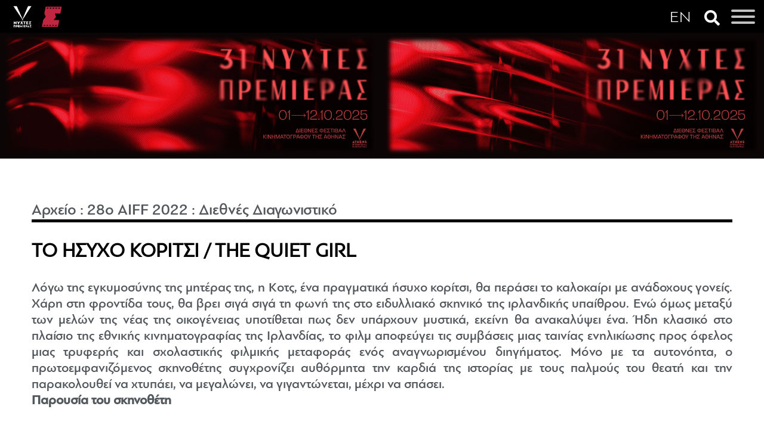

--- FILE ---
content_type: text/html; Charset=utf-8
request_url: https://www.aiff.gr/diethnes_diagonistiko_2022/arthro/to_isyxo_koritsi_the_quiet_girl-15555526/
body_size: 17441
content:
<!DOCTYPE html PUBLIC "-//W3C//DTD XHTML 1.0 Transitional//EN" "https://www.w3.org/TR/xhtml1/DTD/xhtml1-transitional.dtd">
<html xmlns="https://www.w3.org/1999/xhtml" lang="el,en">
    
    <head><meta content='IE=edge,chrome=1' http-equiv='X-UA-Compatible'>
<meta charset="utf-8">

<title>ΤΟ ΗΣΥΧΟ ΚΟΡΙΤΣΙ / THE QUIET GIRL | αρχείο, 28o aiff 2022, διεθνές διαγωνιστικό | AIFF • Νύχτες Πρεμιέρας</title>


        <!-- Chrome, Firefox OS and Opera -->
        <meta name="theme-color" content="#2d2e83">
        <!-- Windows Phone -->
        <meta name="msapplication-navbutton-color" content="#2d2e83">
        <!-- iOS Safari -->
        <meta name="apple-mobile-web-app-status-bar-style" content="#2d2e83">


<meta name="keywords" content="αρχείο, 28o aiff 2022, διεθνές διαγωνιστικό, ΤΟ ΗΣΥΧΟ ΚΟΡΙΤΣΙ / THE QUIET GIRL"/>
<meta name="description" content="18/9/2022 - ΤΟ ΗΣΥΧΟ ΚΟΡΙΤΣΙ / THE QUIET GIRL - <p style=text-align: justify;>Λόγω της εγκυμοσύνης της μητέρας της, η Κοτς, ένα πραγματικά ήσυχο κορίτσι, θα περάσει το καλοκαίρι με ανάδοχους γονείς. Χάρη στη - αρχείο, 28o aiff 2022, διεθνές διαγωνιστικό - AIFF • Νύχτες Πρεμιέρας"/>

<meta name="revisit-after" content="60 days"/>

<meta name="viewport" content="width=device-width, initial-scale=1, maximum-scale=1, user-scalable=yes">
<meta name="abstract" content="αρχείο, 28o aiff 2022, διεθνές διαγωνιστικό"/>
<meta name="robots" content="index, follow"/>
<meta name="document-classification" content="internet"/>
<meta name="document-type" content="Public"/>
<meta name="document-rating" content="Safe for Kids"/>
<meta name="document-distribution" content="Global"/>
<meta http-equiv="pics-label" content="(pics-1.1 "https://www.icra.org/ratingsv02.html" l gen true for "https://www.aiff.gr" r (cz 1 lz 1 nz 1 oz 1 vz 1) "https://www.rsac.org/ratingsv01.html" l gen true for "	https://www.aiff.gr" r (n 0 s 0 v 0 l 0))"/>
 
<meta name="author" content="Amoweb"/>
<meta name="copyright" content="AIFF • Νύχτες Πρεμιέρας"/>
<meta name="Publisher" content="AIFF • Νύχτες Πρεμιέρας, 	https://www.aiff.gr"/>

<meta name="document-state" content="dynamic"/>
<link rel="stylesheet" href="/style.css?v=1.0.695" type="text/css"/><!-- FBAPPID -->


<meta property="fb:pages" content="no Value for FB_APP_ID" />

<!-- OG meta tags -->
<meta property="og:site_name" content="AIFF • Νύχτες Πρεμιέρας"/>
<meta property="og:url" content="https://www.aiff.gr/r.asp?catid=43724&subid=2&pubid=15555526"/>
<meta property="og:type" content="website" />
<meta property="og:title" content="ΤΟ ΗΣΥΧΟ ΚΟΡΙΤΣΙ / THE QUIET GIRL"/>
<meta property="og:description" content="Λόγω της εγκυμοσύνης της μητέρας της, η Κοτς, ένα πραγματικά ήσυχο κορίτσι, θα περάσει το καλοκαίρι με ανάδοχους γονείς. Χάρη στη φροντίδα τους, θα βρει σιγά σιγά τη φωνή της στο ειδυλλιακό σκηνικό της ιρλανδικής υπαίθρου. Ενώ όμως μεταξύ των μελών της νέας της οικογένειας υποτίθεται πως δεν υπάρχουν μυστικά, εκείνη θα ανακαλύψει ένα. Ήδη κλασικό στο πλαίσιο της εθνικής κινηματογραφίας της Ιρλανδίας, το φιλμ αποφεύγει τις συμβάσεις μιας ταινίας ενηλικίωσης προς όφελος μιας τρυφερής και σχολαστικής φιλμικής μεταφοράς ενός αναγνωρισμένου διηγήματος. Μόνο με τα αυτονόητα, ο πρωτοεμφανιζόμενος σκηνοθέτης συγχρονίζει αυθόρμητα την καρδιά της ιστορίας με τους παλμούς του θεατή και την παρακολουθεί να χτυπάει, να μεγαλώνει, να γιγαντώνεται, μέχρι να σπάσει. 
Παρουσία του σκηνοθέτη
"/>
<meta property="og:image" content="https://media.interactive.netuse.gr/filesystem/images/20220923/engine/the-quiet-girl-4_981_14354985_type13058.jpg"/>
<meta name="twitter:image" content="https://media.interactive.netuse.gr/filesystem/images/20220923/engine/the-quiet-girl-4_981_14354985_type13058.jpg" /> 

<meta property="og:image:width" content="1200"/>
<meta property="og:image:height" content="630"/>

<!-- End of OG meta tags -->

<!-- Twitter meta tags -->
<meta name="twitter:card" content="summary_large_image" />
<meta name="twitter:description" content="Λόγω της εγκυμοσύνης της μητέρας της, η Κοτς, ένα πραγματικά ήσυχο κορίτσι, θα περάσει το καλοκαίρι με ανάδοχους γονείς. Χάρη στη φροντίδα τους, θα βρει σιγά σιγά τη φωνή της στο ειδυλλιακό σκηνικό της ιρλανδικής υπαίθρου. Ενώ όμως μεταξύ των μελών της νέας της οικογένειας υποτίθεται πως δεν υπάρχουν μυστικά, εκείνη θα ανακαλύψει ένα. Ήδη κλασικό στο πλαίσιο της εθνικής κινηματογραφίας της Ιρλανδίας, το φιλμ αποφεύγει τις συμβάσεις μιας ταινίας ενηλικίωσης προς όφελος μιας τρυφερής και σχολαστικής φιλμικής μεταφοράς ενός αναγνωρισμένου διηγήματος. Μόνο με τα αυτονόητα, ο πρωτοεμφανιζόμενος σκηνοθέτης συγχρονίζει αυθόρμητα την καρδιά της ιστορίας με τους παλμούς του θεατή και την παρακολουθεί να χτυπάει, να μεγαλώνει, να γιγαντώνεται, μέχρι να σπάσει. 
Παρουσία του σκηνοθέτη
" />
<meta name="twitter:title" content="ΤΟ ΗΣΥΧΟ ΚΟΡΙΤΣΙ / THE QUIET GIRL" />
<meta name="twitter:site" content="AIFF • Νύχτες Πρεμιέρας" />
<meta name="twitter:creator" content="" />
<!-- Twitter meta tags --><!--script type="text/javascript" src="/js/swfobject.js"></script-->
<!--script type="text/javascript" src="/js/JSFCommunicator.js"></script-->
<script>var bAdmanJSIsLoaded=false;</script><script language="JavaScript" type="text/JavaScript">
<!--
function MM_preloadImages() { //v3.0
  var d=document; if(d.images){ if(!d.MM_p) d.MM_p=new Array();
    var i,j=d.MM_p.length,a=MM_preloadImages.arguments; for(i=0; i<a.length; i++)
    if (a[i].indexOf("#")!=0){ d.MM_p[j]=new Image; d.MM_p[j++].src=a[i];}}
}

function MM_swapImgRestore() { //v3.0
  var i,x,a=document.MM_sr; for(i=0;a&&i<a.length&&(x=a[i])&&x.oSrc;i++) x.src=x.oSrc;
}

function MM_findObj(n, d) { //v4.01
  var p,i,x;  if(!d) d=document; if((p=n.indexOf("?"))>0&&parent.frames.length) {
    d=parent.frames[n.substring(p+1)].document; n=n.substring(0,p);}
  if(!(x=d[n])&&d.all) x=d.all[n]; for (i=0;!x&&i<d.forms.length;i++) x=d.forms[i][n];
  for(i=0;!x&&d.layers&&i<d.layers.length;i++) x=MM_findObj(n,d.layers[i].document);
  if(!x && d.getElementById) x=d.getElementById(n); return x;
}

function MM_swapImage() { //v3.0
  var i,j=0,x,a=MM_swapImage.arguments; document.MM_sr=new Array; for(i=0;i<(a.length-2);i+=3)
   if ((x=MM_findObj(a[i]))!=null){document.MM_sr[j++]=x; if(!x.oSrc) x.oSrc=x.src; x.src=a[i+2];}
}
//-->
</script><script src="/js/ajax.asp" type="text/javascript"></script>
        <link rel="shortcut icon" href="favicon.ico" type="image/x-icon">
        <link rel="icon" href="favicon.ico" type="image/x-icon">
        <script src="https://ajax.googleapis.com/ajax/libs/jquery/1.7.2/jquery.min.js" type="text/javascript"></script>
        <link href='https://fonts.googleapis.com/css?family=Nova+Mono&subset=latin,greek' rel='stylesheet' type='text/css'>

        <link href='https://fonts.googleapis.com/css?family=Roboto+Condensed:300,400,700&subset=latin,greek-ext,greek' rel='stylesheet' type='text/css'>
        <link href='https://fonts.googleapis.com/css?family=Open+Sans:400,700,600&subset=latin,greek-ext,greek' rel='stylesheet' type='text/css'>

        <!--[if gte IE 9]><!-->
            <script type="text/javascript" src="/scripts/typebutter/typebutter.jquery.js"></script>
            <script type="text/javascript" src="/scripts/typebutter/typebutter.arial.js"></script>
            <script type="text/javascript" src="/scripts/typebutter/typebutter.helvetica.js"></script>
        <!--<![endif]-->

        <script type="text/javascript" src="/scripts/nudge_menu.js"></script>
        <script type="text/javascript" src="/scripts/lightbox/js/lightbox.js"></script>
        <link href="/scripts/lightbox/css/lightbox.css" rel="stylesheet" />
        <link rel="stylesheet" href="https://cdn.jsdelivr.net/gh/fancyapps/fancybox@3.5.7/dist/jquery.fancybox.min.css" />
<script src="https://cdn.jsdelivr.net/gh/fancyapps/fancybox@3.5.7/dist/jquery.fancybox.min.js"></script>


        <!-- scr ipt type="text/javascript" src="/scripts/countdown/jquery.countdown.j s"></sc ript>
        <link href="/scripts/countdown/timer.css" rel="stylesheet" / -->

        
        
        <script type='text/javascript' data-cfasync='false' src='//dsms0mj1bbhn4.cloudfront.net/assets/pub/shareaholic.js' data-shr-siteid='9f65d30144d0f6a885549a95ccb96234' async='async'></script>
<link rel="stylesheet" href="main.css?version=19258" />
    </head>
    
    <body>
       <!--  <span class="border_top"></span>
        <span class="border_right"></span>
        <span class="border_bottom"></span>
        <span class="border_left"></span> -->
        <center>
                    <link href="https://www.aiff.gr/assets/css/hamburgers1.min.css" rel="stylesheet">
<link rel="stylesheet" href="https://use.fontawesome.com/releases/v5.3.1/css/all.css" integrity="sha384-mzrmE5qonljUremFsqc01SB46JvROS7bZs3IO2EmfFsd15uHvIt+Y8vEf7N7fWAU" crossorigin="anonymous">
<style>button#lang .hamburger-box:after {content: 'EN';}</style>


<div class="burgermenu" id="burgerbox">
<div class="aifflogo"><a href="https://www.aiff.gr"><img src="https://www.aiff.gr/images/logo-top-white.2020.b.png"></a></div>
<div class="slogo"><a href="https://cinemagazine.gr"><img src="https://www.aiff.gr/images/slogo.png" /></a></div>
<a href="https://en.aiff.gr/r.asp?catid=11746"><button class="langbox" type="button" id="lang">
  <span class="hamburger-box"></span>
</button></a>

	
<a href="javascript:void(0);" onClick="togglesce();"><i class="fas fa-search"></i></a>
	

<button class="hamburger hamburger--spin" type="button" id="hambutton">
  <span class="hamburger-box">
    <span class="hamburger-inner"></span>
  </span>
</button>
<div id="aiffmenu"><a href="https://www.aiff.gr"><!-- img src="https://www.aiff.gr/images/aiff.logo.jpg" width="90" -->
    <!-- img src="https://media.interactive.netuse.gr/filesystem/images/20200615/engine/aoaff_1_14347025_type10.jpg" -->
    <!-- img src="https://media.interactive.netuse.gr/filesystem/images/20200604/low/logo-nyxtes-1581-14351538-(1)_1581_14351540.JPG" height="160" -->
<img src="https://media.interactive.netuse.gr/filesystem/images/20210901/low/logo.en_1_14347303.JPG" height="160">
</a>
<h6>Διεθνές Φεστιβάλ Κινηματογράφου της Αθήνας Νύχτες Πρεμιέρας</h6>
    <ul> <li class="nav-item c11255"> <a class="nav-link" href="/#">Φεστιβάλ</a>    <ul>  <li class="nav-item"> <a class="nav-link" href="/profil/">Προφίλ</a></li><li class="nav-item sep"><i class="fas fa-ellipsis-h"></i></li> <li class="nav-item"> <a class="nav-link" href="/anthropoi/">Άνθρωποι</a></li><li class="nav-item sep"><i class="fas fa-ellipsis-h"></i></li> <li class="nav-item"> <a class="nav-link" href="/tmimata/">Τμήματα</a></li><li class="nav-item sep"><i class="fas fa-ellipsis-h"></i></li> <li class="nav-item"> <a class="nav-link" href="/brabeia/">Βραβεία</a></li><li class="nav-item sep"><i class="fas fa-ellipsis-h"></i></li> <li class="nav-item"> <a class="nav-link" href="/kanonismos/">Κανονισμός</a></li><li class="nav-item sep"><i class="fas fa-ellipsis-h"></i></li> <li class="nav-item"> <a class="nav-link" href="/eisitiria/">Εισιτήρια</a></li><li class="nav-item sep"><i class="fas fa-ellipsis-h"></i></li> <li class="nav-item"> <a class="nav-link" href="/xoroi/">Χώροι</a></li><li class="nav-item sep"><i class="fas fa-ellipsis-h"></i></li> <li class="nav-item"> <a class="nav-link" href="/anakoinoseis/">Ανακοινώσεις</a></li></ul> </li> <li class="nav-item c43418"> <a class="nav-link" href="/programma/">Πρόγραμμα</a>    <ul> <li class="nav-item"> <a class="nav-link" href="/tainies_2025/">Ταινίες</a> <ul>  <li class="nav-item"> <a class="nav-link" href="/diethnes_diagonistiko_2025/">Διεθνές Διαγωνιστικό</a></li><li class="nav-item sep"><i class="fas fa-ellipsis-h"></i></li> <li class="nav-item"> <a class="nav-link" href="/diethnes_diagonistiko_ntokimanter_2025/">Διεθνές Διαγωνιστικό Ντοκιμαντέρ</a></li><li class="nav-item sep"><i class="fas fa-ellipsis-h"></i></li> <li class="nav-item"> <a class="nav-link" href="/ellinikes_mikres_istories_diagonistiko_2025/">Ελληνικές Μικρές Ιστορίες - Διαγωνιστικό</a></li><li class="nav-item sep"><i class="fas fa-ellipsis-h"></i></li> <li class="nav-item"> <a class="nav-link" href="/nyxtes_premieras_2025/">Νύχτες Πρεμιέρας</a></li><li class="nav-item sep"><i class="fas fa-ellipsis-h"></i></li> <li class="nav-item"> <a class="nav-link" href="/eidikes_provoles_2025/">Ειδικές Προβολές</a></li></ul> </li><li class="nav-item sep"><i class="fas fa-ellipsis-h"></i></li> <li class="nav-item"> <a class="nav-link" href="/tainies_provoles_2025/">Προβολές</a></li><li class="nav-item sep"><i class="fas fa-ellipsis-h"></i></li> <li class="nav-item"> <a class="nav-link" href="/kritikes_epitropes/">Κριτικές επιτροπές</a></li><li class="nav-item sep"><i class="fas fa-ellipsis-h"></i></li> <li class="nav-item"> <a class="nav-link" href="/kalesmenoi/">Καλεσμένοι</a></li></ul> </li> <li class="nav-item c11266"> <a class="nav-link" href="#">Εκδηλώσεις</a>    <ul>  <li class="nav-item"> <a class="nav-link" href="/paralliles_ekdiloseis/">Παράλληλες Εκδηλώσεις</a></li><li class="nav-item sep"><i class="fas fa-ellipsis-h"></i></li> <li class="nav-item"> <a class="nav-link" href="/parti/">Πάρτι</a></li></ul> </li> <li class="nav-item"> <a class="nav-link" href="/nea/">Νέα</a></li> <li class="nav-item c11735"> <a class="nav-link" href="/#">Γραφείο Τύπου</a>    <ul>  <li class="nav-item"> <a class="nav-link" href="/poster/">Πόστερ</a></li><li class="nav-item sep"><i class="fas fa-ellipsis-h"></i></li> <li class="nav-item"> <a class="nav-link" href="/arxeio_29o_aiff_2023_fotografies/">Φωτογραφίες</a></li><li class="nav-item sep"><i class="fas fa-ellipsis-h"></i></li> <li class="nav-item"> <a class="nav-link" href="/logotypa/">Λογότυπα</a></li></ul> </li> <li class="nav-item"> <a class="nav-link" href="/sponsors/">Χορηγοί</a></li> <li class="nav-item active c11272"> <a class="nav-link" href="#">Αρχείο</a>    <ul> <li class="nav-item"> <a class="nav-link" href="/tmimata_2024/">30o AIFF 2024</a> <ul>  <li class="nav-item"> <a class="nav-link" href="/arxeio_28o_aiff_2022_fotografies/">Φωτογραφίες</a></li><li class="nav-item sep"><i class="fas fa-ellipsis-h"></i></li> <li class="nav-item"> <a class="nav-link" href="/diethnes_diagonistiko_2024/">Διεθνές Διαγωνιστικό</a></li><li class="nav-item sep"><i class="fas fa-ellipsis-h"></i></li> <li class="nav-item"> <a class="nav-link" href="/diethnes_diagonistiko_ntokimanter_2024/">Διεθνές Διαγωνιστικό Ντοκιμαντέρ</a></li><li class="nav-item sep"><i class="fas fa-ellipsis-h"></i></li> <li class="nav-item"> <a class="nav-link" href="/ellinikes_mikres_istories_diagonistiko_2024/">Ελληνικές Μικρές Ιστορίες - Διαγωνιστικό</a></li><li class="nav-item sep"><i class="fas fa-ellipsis-h"></i></li> <li class="nav-item"> <a class="nav-link" href="/nyxtes_premieras_2024/">Νύχτες Πρεμιέρας</a></li><li class="nav-item sep"><i class="fas fa-ellipsis-h"></i></li> <li class="nav-item"> <a class="nav-link" href="/mousiki_film_2024/">Μουσική & Φιλμ</a></li><li class="nav-item sep"><i class="fas fa-ellipsis-h"></i></li> <li class="nav-item"> <a class="nav-link" href="/meta_ta_mesanyxta_2024/">Μετά τα Μεσάνυχτα</a></li><li class="nav-item sep"><i class="fas fa-ellipsis-h"></i></li> <li class="nav-item"> <a class="nav-link" href="/eidikes_proboles_2024/">Ειδικές Προβολές</a></li><li class="nav-item sep"><i class="fas fa-ellipsis-h"></i></li> <li class="nav-item"> <a class="nav-link" href="/afieroma_akira_kourosaoua_2024/">Αφιέρωμα Ακίρα Κουροσάουα</a></li><li class="nav-item sep"><i class="fas fa-ellipsis-h"></i></li> <li class="nav-item"> <a class="nav-link" href="/afieroma_this_is_england_2024/">Αφιέρωμα This is England</a></li><li class="nav-item sep"><i class="fas fa-ellipsis-h"></i></li> <li class="nav-item"> <a class="nav-link" href="/cycladic_screenings_2024/">Cycladic Screenings</a></li></ul> </li><li class="nav-item sep"><i class="fas fa-ellipsis-h"></i></li><li class="nav-item"> <a class="nav-link" href="/tmimata_2023/">29o AIFF 2023</a> <ul>  <li class="nav-item"> <a class="nav-link" href="/arxeio_28o_aiff_2022_fotografies/">Φωτογραφίες</a></li><li class="nav-item sep"><i class="fas fa-ellipsis-h"></i></li> <li class="nav-item"> <a class="nav-link" href="/diethnes_diagonistiko_2023/">Διεθνές Διαγωνιστικό</a></li><li class="nav-item sep"><i class="fas fa-ellipsis-h"></i></li> <li class="nav-item"> <a class="nav-link" href="/diethnes_diagonistiko_ntokimanter_2023/">Διεθνές Διαγωνιστικό Ντοκιμαντέρ</a></li><li class="nav-item sep"><i class="fas fa-ellipsis-h"></i></li> <li class="nav-item"> <a class="nav-link" href="/ellinikes_mikres_istories_diagonistiko_2023/">Ελληνικές Μικρές Ιστορίες - Διαγωνιστικό</a></li><li class="nav-item sep"><i class="fas fa-ellipsis-h"></i></li> <li class="nav-item"> <a class="nav-link" href="/nyxtes_premieras_2023/">Νύχτες Πρεμιέρας</a></li><li class="nav-item sep"><i class="fas fa-ellipsis-h"></i></li> <li class="nav-item"> <a class="nav-link" href="/mousiki_film_2023/">Μουσική & Φιλμ</a></li><li class="nav-item sep"><i class="fas fa-ellipsis-h"></i></li> <li class="nav-item"> <a class="nav-link" href="/eidola_2023/">Είδωλα</a></li><li class="nav-item sep"><i class="fas fa-ellipsis-h"></i></li> <li class="nav-item"> <a class="nav-link" href="/eidikes_proboles_2023/">Ειδικές Προβολές</a></li><li class="nav-item sep"><i class="fas fa-ellipsis-h"></i></li> <li class="nav-item"> <a class="nav-link" href="/disney_100_2023/">Disney 100</a></li><li class="nav-item sep"><i class="fas fa-ellipsis-h"></i></li> <li class="nav-item"> <a class="nav-link" href="/afieroma_scala_2023/">Αφιέρωμα Scala</a></li></ul> </li><li class="nav-item sep"><i class="fas fa-ellipsis-h"></i></li><li class="nav-item"> <a class="nav-link" href="/tmimata_2022/">28o AIFF 2022</a> <ul>  <li class="nav-item"> <a class="nav-link" href="/arxeio_28o_aiff_2022_fotografies/">Φωτογραφίες</a></li><li class="nav-item sep"><i class="fas fa-ellipsis-h"></i></li><li class="nav-item active"> <a class="nav-link" href="/diethnes_diagonistiko_2022/">Διεθνές Διαγωνιστικό</a></li><li class="nav-item sep"><i class="fas fa-ellipsis-h"></i></li> <li class="nav-item"> <a class="nav-link" href="/diethnes_diagonistiko_ntokimanter_stranger_than_fiction_2022/">Διεθνές Διαγωνιστικό Ντοκιμαντέρ - Stranger Than Fiction</a></li><li class="nav-item sep"><i class="fas fa-ellipsis-h"></i></li> <li class="nav-item"> <a class="nav-link" href="/ellinikes_mikres_istories_diagonistiko_2022/">Ελληνικές Μικρές Ιστορίες - Διαγωνιστικό</a></li><li class="nav-item sep"><i class="fas fa-ellipsis-h"></i></li> <li class="nav-item"> <a class="nav-link" href="/ta_agapimena_ton_festibal_festival_darlings_2022/">Τα Αγαπημένα των Φεστιβάλ - Festival Darlings</a></li><li class="nav-item sep"><i class="fas fa-ellipsis-h"></i></li> <li class="nav-item"> <a class="nav-link" href="/mousiki_film_2022/">Μουσική & Φιλμ</a></li><li class="nav-item sep"><i class="fas fa-ellipsis-h"></i></li> <li class="nav-item"> <a class="nav-link" href="/icons_2022_el/">ICONS</a></li><li class="nav-item sep"><i class="fas fa-ellipsis-h"></i></li> <li class="nav-item"> <a class="nav-link" href="/eidikes_proboles_2022/">Ειδικές Προβολές</a></li><li class="nav-item sep"><i class="fas fa-ellipsis-h"></i></li> <li class="nav-item"> <a class="nav-link" href="/afieroma_new_hollywood_2022/">Αφιέρωμα New Hollywood</a></li><li class="nav-item sep"><i class="fas fa-ellipsis-h"></i></li> <li class="nav-item"> <a class="nav-link" href="/afieroma_ston_zan_estas_2022/">Αφιέρωμα στον Ζαν Εστάς </a></li><li class="nav-item sep"><i class="fas fa-ellipsis-h"></i></li> <li class="nav-item"> <a class="nav-link" href="/queer_britannia_2022/">Queer Britannia </a></li></ul> </li><li class="nav-item sep"><i class="fas fa-ellipsis-h"></i></li><li class="nav-item"> <a class="nav-link" href="/tmimata_2021/">27o AIFF 2021</a> <ul>  <li class="nav-item"> <a class="nav-link" href="/arxeio_27o_aiff_2021_fotografies/">Φωτογραφίες</a></li><li class="nav-item sep"><i class="fas fa-ellipsis-h"></i></li> <li class="nav-item"> <a class="nav-link" href="/diethnes_diagonistiko_2021/">Διεθνές Διαγωνιστικό</a></li><li class="nav-item sep"><i class="fas fa-ellipsis-h"></i></li> <li class="nav-item"> <a class="nav-link" href="/diethnes_diagonistiko_ntokimanter_stranger_than_fiction_2021/">Διεθνές Διαγωνιστικό Ντοκιμαντέρ - Stranger Than Fiction</a></li><li class="nav-item sep"><i class="fas fa-ellipsis-h"></i></li> <li class="nav-item"> <a class="nav-link" href="/ellinikes_mikres_istories_diagonistiko_2021/">Ελληνικές Μικρές Ιστορίες - Διαγωνιστικό</a></li><li class="nav-item sep"><i class="fas fa-ellipsis-h"></i></li> <li class="nav-item"> <a class="nav-link" href="/ta_agapimena_ton_festibal_festival_darlings_2021/">Τα Αγαπημένα των Φεστιβάλ - Festival Darlings</a></li><li class="nav-item sep"><i class="fas fa-ellipsis-h"></i></li> <li class="nav-item"> <a class="nav-link" href="/mousiki_film_2021/">Μουσική & Φιλμ</a></li><li class="nav-item sep"><i class="fas fa-ellipsis-h"></i></li> <li class="nav-item"> <a class="nav-link" href="/icons_2021/">ICONS</a></li><li class="nav-item sep"><i class="fas fa-ellipsis-h"></i></li> <li class="nav-item"> <a class="nav-link" href="/meta_ta_mesanyxta_after_hours_2021/">Μετά τα Μεσάνυχτα - After Hours</a></li><li class="nav-item sep"><i class="fas fa-ellipsis-h"></i></li> <li class="nav-item"> <a class="nav-link" href="/eidikes_proboles_2021/">Ειδικές Προβολές</a></li><li class="nav-item sep"><i class="fas fa-ellipsis-h"></i></li> <li class="nav-item"> <a class="nav-link" href="/zoes_se_metabasi_trans_cinema_matters_2021/">Ζωές σε Μετάβαση: Trans Cinema Matters</a></li><li class="nav-item sep"><i class="fas fa-ellipsis-h"></i></li> <li class="nav-item"> <a class="nav-link" href="/this_is_orson_welles_2021/">This is Orson Welles</a></li></ul> </li><li class="nav-item sep"><i class="fas fa-ellipsis-h"></i></li><li class="nav-item"> <a class="nav-link" href="/tmimata_2020/">26o AIFF 2020</a> <ul>  <li class="nav-item"> <a class="nav-link" href="/arxeio_26o_aiff_2020_fotografies/">Φωτογραφίες</a></li><li class="nav-item sep"><i class="fas fa-ellipsis-h"></i></li> <li class="nav-item"> <a class="nav-link" href="/diethnes_diagonistiko/">Διεθνές Διαγωνιστικό</a></li><li class="nav-item sep"><i class="fas fa-ellipsis-h"></i></li> <li class="nav-item"> <a class="nav-link" href="/diethnes_diagonistiko_ntokimanter_stranger_than_fiction/">Διεθνές Διαγωνιστικό Ντοκιμαντέρ - Stranger Than Fiction</a></li><li class="nav-item sep"><i class="fas fa-ellipsis-h"></i></li> <li class="nav-item"> <a class="nav-link" href="/ellinikes_mikres_istories_diagonistiko/">Ελληνικές Μικρές Ιστορίες - Διαγωνιστικό</a></li><li class="nav-item sep"><i class="fas fa-ellipsis-h"></i></li> <li class="nav-item"> <a class="nav-link" href="/ta_agapimena_ton_festibal_festival_darlings/">Τα Αγαπημένα των Φεστιβάλ - Festival Darlings</a></li><li class="nav-item sep"><i class="fas fa-ellipsis-h"></i></li> <li class="nav-item"> <a class="nav-link" href="/mousiki_film/">Μουσική & Φιλμ</a></li><li class="nav-item sep"><i class="fas fa-ellipsis-h"></i></li> <li class="nav-item"> <a class="nav-link" href="/icons/">ICONS</a></li><li class="nav-item sep"><i class="fas fa-ellipsis-h"></i></li> <li class="nav-item"> <a class="nav-link" href="/eidikes_proboles/">Ειδικές Προβολές</a></li><li class="nav-item sep"><i class="fas fa-ellipsis-h"></i></li> <li class="nav-item"> <a class="nav-link" href="/eidikes_proboles_ellinikes_premieres/">Ειδικές Προβολές - Ελληνικές Πρεμιέρες</a></li><li class="nav-item sep"><i class="fas fa-ellipsis-h"></i></li> <li class="nav-item"> <a class="nav-link" href="/ellinika_ntokimanter/">Ελληνικά Ντοκιμαντέρ</a></li><li class="nav-item sep"><i class="fas fa-ellipsis-h"></i></li> <li class="nav-item"> <a class="nav-link" href="/a_dream_within_a_dream_to_sinema_oneireyetai/">A Dream within a Dream: Το Σινεμά Ονειρεύεται</a></li><li class="nav-item sep"><i class="fas fa-ellipsis-h"></i></li> <li class="nav-item"> <a class="nav-link" href="/carte_blanche_sto_periodiko_babel/">Carte Blanche στο Περιοδικό ΒΑΒΕΛ</a></li></ul> </li><li class="nav-item sep"><i class="fas fa-ellipsis-h"></i></li><li class="nav-item"> <a class="nav-link" href="/arxeio_25o_aiff_2019_tmimata/">25o AIFF 2019</a> <ul>  <li class="nav-item"> <a class="nav-link" href="/fotografies_2019/">Φωτογραφίες</a></li><li class="nav-item sep"><i class="fas fa-ellipsis-h"></i></li> <li class="nav-item"> <a class="nav-link" href="/arxeio_25o_aiff_2019_diethnes_diagonistiko/">Διεθνές Διαγωνιστικό</a></li><li class="nav-item sep"><i class="fas fa-ellipsis-h"></i></li> <li class="nav-item"> <a class="nav-link" href="/arxeio_25o_aiff_2019_diethnes_diagonistiko_ntokimanter_stranger_than_fiction/">Διεθνές Διαγωνιστικό Ντοκιμαντέρ - Stranger Than Fiction</a></li><li class="nav-item sep"><i class="fas fa-ellipsis-h"></i></li> <li class="nav-item"> <a class="nav-link" href="/arxeio_25o_aiff_2019_ellinikes_mikres_istories_diagonistiko/">Ελληνικές Μικρές Ιστορίες - Διαγωνιστικό</a></li><li class="nav-item sep"><i class="fas fa-ellipsis-h"></i></li> <li class="nav-item"> <a class="nav-link" href="/arxeio_25o_aiff_2019_ta_agapimena_ton_festibal_festival_darlings/">Τα Αγαπημένα των Φεστιβάλ - Festival Darlings</a></li><li class="nav-item sep"><i class="fas fa-ellipsis-h"></i></li> <li class="nav-item"> <a class="nav-link" href="/arxeio_25o_aiff_2019_mousiki_film/">Μουσική & Φιλμ</a></li><li class="nav-item sep"><i class="fas fa-ellipsis-h"></i></li> <li class="nav-item"> <a class="nav-link" href="/arxeio_25o_aiff_2019_meta_ta_mesanyxta_after_hours/">Μετά τα Μεσάνυχτα - After Hours</a></li><li class="nav-item sep"><i class="fas fa-ellipsis-h"></i></li> <li class="nav-item"> <a class="nav-link" href="/arxeio_25o_aiff_2019_icons/">ICONS</a></li><li class="nav-item sep"><i class="fas fa-ellipsis-h"></i></li> <li class="nav-item"> <a class="nav-link" href="/arxeio_25o_aiff_2019_eidikes_proboles/">Ειδικές Προβολές</a></li><li class="nav-item sep"><i class="fas fa-ellipsis-h"></i></li> <li class="nav-item"> <a class="nav-link" href="/arxeio_25o_aiff_2019_ellinika_ntokimanter/">Ελληνικά Ντοκιμαντέρ</a></li><li class="nav-item sep"><i class="fas fa-ellipsis-h"></i></li> <li class="nav-item"> <a class="nav-link" href="/arxeio_25o_aiff_2019_mikres_istories/">Μικρές Ιστορίες</a></li><li class="nav-item sep"><i class="fas fa-ellipsis-h"></i></li> <li class="nav-item"> <a class="nav-link" href="/arxeio_25o_aiff_2019_to_ksypnima_tis_anoiksis_agria_anthi_tou_tsexikoy_neou_kymatos/">Το Ξύπνημα της Άνοιξης: Άγρια Άνθη του Τσεχικού Νέου Κύματος</a></li><li class="nav-item sep"><i class="fas fa-ellipsis-h"></i></li> <li class="nav-item"> <a class="nav-link" href="/arxeio_25o_aiff_2019_astikoi_mythoi_to_anyperblito_sinema_tou_entouarnt_giangk/">Αστικοί Μύθοι: Το Ανυπέρβλητο Σινεμά του Έντουαρντ Γιάνγκ</a></li><li class="nav-item sep"><i class="fas fa-ellipsis-h"></i></li> <li class="nav-item"> <a class="nav-link" href="/arxeio_25o_aiff_2019_proti_ora_sinema_kinimatografos_kai_ekpaideusi/">Πρώτη Ώρα Σινεμά: Κινηματογράφος και Εκπαίδευση</a></li></ul> </li><li class="nav-item sep"><i class="fas fa-ellipsis-h"></i></li><li class="nav-item"> <a class="nav-link" href="/arxeio_24o_aiff_2018_tmimata/">24o AIFF 2018</a> <ul>  <li class="nav-item"> <a class="nav-link" href="/arxeio_24o_aiff_2018_fotografies/">Φωτογραφίες</a></li><li class="nav-item sep"><i class="fas fa-ellipsis-h"></i></li> <li class="nav-item"> <a class="nav-link" href="/arxeio_24o_aiff_2018_diethnes_diagonistiko/">Διεθνές Διαγωνιστικό</a></li><li class="nav-item sep"><i class="fas fa-ellipsis-h"></i></li> <li class="nav-item"> <a class="nav-link" href="/arxeio_24o_aiff_2018_diethnes_diagonistiko_ntokimanter_stranger_than_fiction/">Διεθνές Διαγωνιστικό Ντοκιμαντέρ - Stranger Than Fiction</a></li><li class="nav-item sep"><i class="fas fa-ellipsis-h"></i></li> <li class="nav-item"> <a class="nav-link" href="/arxeio_24o_aiff_2018_ellinikes_mikres_istories_diagonistiko/">Ελληνικές Μικρές Ιστορίες - Διαγωνιστικό</a></li><li class="nav-item sep"><i class="fas fa-ellipsis-h"></i></li> <li class="nav-item"> <a class="nav-link" href="/arxeio_24o_aiff_2018_ta_agapimena_ton_festibal_festival_darlings/">Τα Αγαπημένα των Φεστιβάλ - Festival Darlings</a></li><li class="nav-item sep"><i class="fas fa-ellipsis-h"></i></li> <li class="nav-item"> <a class="nav-link" href="/arxeio_24o_aiff_2018_icons/">ICONS</a></li><li class="nav-item sep"><i class="fas fa-ellipsis-h"></i></li> <li class="nav-item"> <a class="nav-link" href="/arxeio_24o_aiff_2018_mousiki_film/">Μουσική & Φιλμ</a></li><li class="nav-item sep"><i class="fas fa-ellipsis-h"></i></li> <li class="nav-item"> <a class="nav-link" href="/arxeio_24o_aiff_2018_ellinika_ntokimanter/">Ελληνικά Ντοκιμαντέρ</a></li><li class="nav-item sep"><i class="fas fa-ellipsis-h"></i></li> <li class="nav-item"> <a class="nav-link" href="/arxeio_24o_aiff_2018_meta_ta_mesanyxta_after_hours/">Μετά τα Μεσάνυχτα - After Hours</a></li><li class="nav-item sep"><i class="fas fa-ellipsis-h"></i></li> <li class="nav-item"> <a class="nav-link" href="/arxeio_24o_aiff_2018_mikres_istories/">Μικρές Ιστορίες</a></li><li class="nav-item sep"><i class="fas fa-ellipsis-h"></i></li> <li class="nav-item"> <a class="nav-link" href="/arxeio_24o_aiff_2018_eidikes_proboles/">Ειδικές Προβολές</a></li><li class="nav-item sep"><i class="fas fa-ellipsis-h"></i></li> <li class="nav-item"> <a class="nav-link" href="/arxeio_24o_aiff_2018_mpergkman_100/">Μπέργκμαν 100</a></li><li class="nav-item sep"><i class="fas fa-ellipsis-h"></i></li> <li class="nav-item"> <a class="nav-link" href="/arxeio_24o_aiff_2018_afieroma_ston_giorgo_panousopoulo/">Αφιέρωμα στον Γιώργο Πανουσόπουλο</a></li><li class="nav-item sep"><i class="fas fa-ellipsis-h"></i></li> <li class="nav-item"> <a class="nav-link" href="/arxeio_24o_aiff_2018_spotlight_ston_pabel_pablikofski/">Spotlight στον Πάβελ Παβλικόφσκι</a></li><li class="nav-item sep"><i class="fas fa-ellipsis-h"></i></li> <li class="nav-item"> <a class="nav-link" href="/arxeio_24o_aiff_2018_diamantia_tou_polonikoy_sinema/">Διαμάντια του Πολωνικού Σινεμά</a></li><li class="nav-item sep"><i class="fas fa-ellipsis-h"></i></li> <li class="nav-item"> <a class="nav-link" href="/arxeio_24o_aiff_2018_to_mellon_einai_gynaika_sinema_kai_isotita/">Το Μέλλον είναι Γυναίκα: Σινεμά και Ισότητα</a></li></ul> </li><li class="nav-item sep"><i class="fas fa-ellipsis-h"></i></li><li class="nav-item"> <a class="nav-link" href="/23o_aiff_2017/">23o AIFF 2017</a> <ul>  <li class="nav-item"> <a class="nav-link" href="/diethnes_diagonistiko_2017/">Διεθνές Διαγωνιστικό</a></li><li class="nav-item sep"><i class="fas fa-ellipsis-h"></i></li> <li class="nav-item"> <a class="nav-link" href="/mousiki_film_diagonistiko_2017/">Μουσική & Φιλμ - Διαγωνιστικό</a></li><li class="nav-item sep"><i class="fas fa-ellipsis-h"></i></li> <li class="nav-item"> <a class="nav-link" href="/mousiki_film_ektos_diagonistikoy_2017/">Μουσική & Φιλμ - Εκτός Διαγωνιστικού</a></li><li class="nav-item sep"><i class="fas fa-ellipsis-h"></i></li> <li class="nav-item"> <a class="nav-link" href="/ellinikes_mikres_istories_diagonistiko_2017/">Ελληνικές Μικρές Ιστορίες - Διαγωνιστικό</a></li><li class="nav-item sep"><i class="fas fa-ellipsis-h"></i></li> <li class="nav-item"> <a class="nav-link" href="/ta_agapimena_ton_festibal_festival_darlings_2017/">Τα Αγαπημένα των Φεστιβάλ - Festival Darlings</a></li><li class="nav-item sep"><i class="fas fa-ellipsis-h"></i></li> <li class="nav-item"> <a class="nav-link" href="/ntokimanter_stranger_than_fiction_2017/">Ντοκιμαντέρ - Stranger Than Fiction</a></li><li class="nav-item sep"><i class="fas fa-ellipsis-h"></i></li> <li class="nav-item"> <a class="nav-link" href="/meta_ta_mesanyxta_after_hours_2017/">Μετά τα Μεσάνυχτα - After Hours</a></li><li class="nav-item sep"><i class="fas fa-ellipsis-h"></i></li> <li class="nav-item"> <a class="nav-link" href="/mikres_istories_2017/">Μικρές Ιστορίες</a></li><li class="nav-item sep"><i class="fas fa-ellipsis-h"></i></li> <li class="nav-item"> <a class="nav-link" href="/eidikes_proboles_2017/">Ειδικές Προβολές</a></li><li class="nav-item sep"><i class="fas fa-ellipsis-h"></i></li> <li class="nav-item"> <a class="nav-link" href="/afieroma_stin_kler_nteni_2017/">Αφιέρωμα στην Κλερ Ντενί</a></li><li class="nav-item sep"><i class="fas fa-ellipsis-h"></i></li> <li class="nav-item"> <a class="nav-link" href="/afieroma_ston_tzon_xioyston_2017/">Αφιέρωμα στον Τζον Χιούστον</a></li><li class="nav-item sep"><i class="fas fa-ellipsis-h"></i></li> <li class="nav-item"> <a class="nav-link" href="/spotlight_ston_rompen_kampigio_2017/">Spotlight στον Ρομπέν Καμπιγιό</a></li><li class="nav-item sep"><i class="fas fa-ellipsis-h"></i></li> <li class="nav-item"> <a class="nav-link" href="/tipota_gia_emas_xoris_emas_sinema_kai_anapiria_2017/">Τίποτα για Εμάς Χωρίς Εμάς - Σινεμά και Αναπηρία</a></li><li class="nav-item sep"><i class="fas fa-ellipsis-h"></i></li> <li class="nav-item"> <a class="nav-link" href="/fotografies_2017/">Φωτογραφίες</a></li></ul> </li><li class="nav-item sep"><i class="fas fa-ellipsis-h"></i></li><li class="nav-item"> <a class="nav-link" href="/22o_aiff_2016/">22o AIFF 2016</a> <ul>  <li class="nav-item"> <a class="nav-link" href="/diethnes_diagonistiko_2016/">Διεθνές Διαγωνιστικό</a></li><li class="nav-item sep"><i class="fas fa-ellipsis-h"></i></li> <li class="nav-item"> <a class="nav-link" href="/mousiki_film_2016/">Μουσική & Φιλμ</a></li><li class="nav-item sep"><i class="fas fa-ellipsis-h"></i></li> <li class="nav-item"> <a class="nav-link" href="/ta_agapimena_ton_festibal_festival_darlings_2016/">Τα Αγαπημένα των Φεστιβάλ - Festival Darlings</a></li><li class="nav-item sep"><i class="fas fa-ellipsis-h"></i></li> <li class="nav-item"> <a class="nav-link" href="/ntokimanter_stranger_than_fiction_2016/">Ντοκιμαντέρ - Stranger Than Fiction</a></li><li class="nav-item sep"><i class="fas fa-ellipsis-h"></i></li> <li class="nav-item"> <a class="nav-link" href="/meta_ta_mesanyxta_after_hours_2016/">Μετά τα Μεσάνυχτα - After Hours</a></li><li class="nav-item sep"><i class="fas fa-ellipsis-h"></i></li> <li class="nav-item"> <a class="nav-link" href="/premieres_ellinikon_tainion/">Πρεμιέρες Ελληνικών Ταινιών</a></li><li class="nav-item sep"><i class="fas fa-ellipsis-h"></i></li> <li class="nav-item"> <a class="nav-link" href="/ellinikes_mikres_istories_diagonistiko_2016/">Ελληνικές Μικρές Ιστορίες - Διαγωνιστικό </a></li><li class="nav-item sep"><i class="fas fa-ellipsis-h"></i></li> <li class="nav-item"> <a class="nav-link" href="/mikres_istories_2016/">Μικρές Ιστορίες</a></li><li class="nav-item sep"><i class="fas fa-ellipsis-h"></i></li> <li class="nav-item"> <a class="nav-link" href="/eidikes_proboles_2016/">Ειδικές Προβολές</a></li><li class="nav-item sep"><i class="fas fa-ellipsis-h"></i></li> <li class="nav-item"> <a class="nav-link" href="/h_aisthimatiki_agogi_tou_nikou_triantafyllidi/">Η Αισθηματική Αγωγή του Νίκου Τριανταφυλλίδη</a></li><li class="nav-item sep"><i class="fas fa-ellipsis-h"></i></li> <li class="nav-item"> <a class="nav-link" href="/afieroma_ston_loui_mal/">Αφιέρωμα στον Λουί Μαλ</a></li><li class="nav-item sep"><i class="fas fa-ellipsis-h"></i></li> <li class="nav-item"> <a class="nav-link" href="/meres_italikoy_sinema/">Μέρες Ιταλικού Σινεμά</a></li><li class="nav-item sep"><i class="fas fa-ellipsis-h"></i></li> <li class="nav-item"> <a class="nav-link" href="/spotlight_sti_maren_ante/">Spotlight στη Μάρεν Άντε</a></li><li class="nav-item sep"><i class="fas fa-ellipsis-h"></i></li> <li class="nav-item"> <a class="nav-link" href="/spotlight_ston_tomas_basilefski/">Spotlight στον Τομάς Βασιλέφσκι</a></li><li class="nav-item sep"><i class="fas fa-ellipsis-h"></i></li> <li class="nav-item"> <a class="nav-link" href="/minority_report_to_sinema_agkaliazei_tis_meionotites/">Minority Report: Το Σινεμά Αγκαλιάζει τις Μειονότητες</a></li><li class="nav-item sep"><i class="fas fa-ellipsis-h"></i></li> <li class="nav-item"> <a class="nav-link" href="/festibal_2016_fotografies/">Φωτογραφίες 2016</a></li></ul> </li><li class="nav-item sep"><i class="fas fa-ellipsis-h"></i></li><li class="nav-item"> <a class="nav-link" href="/21o_aiff_2015/">21<sup>o</sup> AIFF 2015</a> <ul>  <li class="nav-item"> <a class="nav-link" href="/fotografies/">Φωτογραφίες</a></li></ul> </li><li class="nav-item sep"><i class="fas fa-ellipsis-h"></i></li><li class="nav-item"> <a class="nav-link" href="/20o_aiff_2014/">20<sup>o</sup> AIFF 2014</a> <ul>  <li class="nav-item"> <a class="nav-link" href="/fotografies_2014/">ΦΩΤΟΓΡΑΦΙΕΣ 2014</a></li></ul> </li><li class="nav-item sep"><i class="fas fa-ellipsis-h"></i></li> <li class="nav-item"> <a class="nav-link" href="/19o_aiff_2013/">19<sup>o</sup> AIFF 2013</a></li><li class="nav-item sep"><i class="fas fa-ellipsis-h"></i></li><li class="nav-item"> <a class="nav-link" href="/18o_aiff_2012/">18<sup>o</sup> AIFF 2012</a> <ul>  <li class="nav-item"> <a class="nav-link" href="/fotografies_2012/">ΦΩΤΟΓΡΑΦΙΕΣ 2012</a></li></ul> </li><li class="nav-item sep"><i class="fas fa-ellipsis-h"></i></li> <li class="nav-item"> <a class="nav-link" href="/17o_aiff_2011/">17<sup>o</sup> AIFF 2011</a></li><li class="nav-item sep"><i class="fas fa-ellipsis-h"></i></li> <li class="nav-item"> <a class="nav-link" href="/16o_aiff_2010/">16<sup>o</sup> AIFF 2010</a></li><li class="nav-item sep"><i class="fas fa-ellipsis-h"></i></li> <li class="nav-item"> <a class="nav-link" href="/15o_aiff_2009/">15<sup>o</sup> AIFF 2009</a></li><li class="nav-item sep"><i class="fas fa-ellipsis-h"></i></li> <li class="nav-item"> <a class="nav-link" href="/14o_aiff_2008/">14<sup>o</sup> AIFF 2008</a></li><li class="nav-item sep"><i class="fas fa-ellipsis-h"></i></li> <li class="nav-item"> <a class="nav-link" href="/13o_aiff_2007/">13<sup>o</sup> AIFF 2007</a></li></ul> </li> <li class="nav-item"> <a class="nav-link" href="/epikoinonia/">Επικοινωνία</a></li></ul>
</div>

	
<div id="gscustom" class="gscustom">
<script async src="https://cse.google.com/cse.js?cx=002828342859961686234:stzqibwfhyz"></script>
<div class="gcse-search"></div>
</div>

	
</div>




<script>
    var $hamburger = $(".hamburger");
    var $burgerbox = $("#burgerbox");
    var $body = $("body");
  $hamburger.on("click", function(e) {
    $hamburger.toggleClass("is-active");
    $burgerbox.toggleClass("is-activeon");
     $body.toggleClass("no-scroll");
    $('#aiffmenu').fadeToggle("400", "linear");
  });
  
  window.__cfRLUnblockHandlers = true;
  
  function togglesce() {
  var x = document.getElementById("gscustom");

  if ((x.style.display === "none") || (x.style.display === "")){
    x.style.display = "block";
  } else {
    x.style.display = "none";
  }
}
  
</script>
<style>
    li.nav-item.c11272 ul ul, li.nav-item.c11800 ul ul {
display:none;}
.gscustom {display: none;}
</style>
<div class="topheaderphoto alt">
   <!--TOPHEADPHOTO/--><img alt="aiff" src="https://media.interactive.netuse.gr/filesystem/images/20250918/low/aiff31-site-2120x351_1_14347667.PNG" />
</div><!--No Elements for : 30000-->
            <div id="container">
                <div id="main">
                    <span class="divider"></span>
                        <div class="categpath visible"><a href="/arxeio/#">Αρχείο</a> : <a href="/tmimata_2022/">28o AIFF 2022</a> : <a href="/diethnes_diagonistiko_2022/">Διεθνές Διαγωνιστικό</a>&nbsp;</div><div class="categpath"><a href="/arxeio/#">Αρχείο</a> : <a href="/tmimata_2022/">28o AIFF 2022</a></div>

<div id="article" class="arttext">
<h1>ΤΟ ΗΣΥΧΟ ΚΟΡΙΤΣΙ / THE QUIET GIRL</h1>

<h5><p style="text-align: justify;">Λόγω της εγκυμοσύνης της μητέρας της, η Κοτς, ένα πραγματικά ήσυχο κορίτσι, θα περάσει το καλοκαίρι με ανάδοχους γονείς. Χάρη στη φροντίδα τους, θα βρει σιγά σιγά τη φωνή της στο ειδυλλιακό σκηνικό της ιρλανδικής υπαίθρου. Ενώ όμως μεταξύ των μελών της νέας της οικογένειας υποτίθεται πως δεν υπάρχουν μυστικά, εκείνη θα ανακαλύψει ένα. Ήδη κλασικό στο πλαίσιο της εθνικής κινηματογραφίας της Ιρλανδίας, το φιλμ αποφεύγει τις συμβάσεις μιας ταινίας ενηλικίωσης προς όφελος μιας τρυφερής και σχολαστικής φιλμικής μεταφοράς ενός αναγνωρισμένου διηγήματος. Μόνο με τα αυτονόητα, ο πρωτοεμφανιζόμενος σκηνοθέτης συγχρονίζει αυθόρμητα την καρδιά της ιστορίας με τους παλμούς του θεατή και την παρακολουθεί να χτυπάει, να μεγαλώνει, να γιγαντώνεται, μέχρι να σπάσει.&nbsp;<br />
<strong>Παρουσία του σκηνοθέτη</strong></p>
</h5>
 <div id="artphotos"><a href="https://media.interactive.netuse.gr/filesystem/images/20220922/engine/the-quiet-girl-4_981_14354985_type12496.jpg" rel="lightbox"><img src="https://media.interactive.netuse.gr/filesystem/images/20220922/engine/the-quiet-girl-4_981_14354985_type14006.jpg"/></a> <div class="captions"></div></div>

<!--SET RELATED ARTICLES MODEL/>
<div class="mini-calendar"></div-->
<br clear="all" />
<div class="text" id="arttext"><p style="text-align: justify;"><strong>ΙΡΛΑΝΔΙΑ / 2022 / ΕΓΧΡΩΜΟ /&nbsp;DCP / 95&rsquo; /&nbsp;ΓΚΑΕΛΙΚΑ, ΑΓΓΛΙΚΑ&nbsp;</strong></p>

<p style="text-align: justify;">Στην εξοχική Ιρλανδία του 1981, η 9χρονη Κάιτ στέλνεται προσωρινά από την άπορη, πολύτεκνη και συζυγικά ασταθή οικογένειά της στην εξαδέλφη της συζύγου. Εκεί, σε ένα πρωτόγνωρα στοργικό περιβάλλον, το κορίτσι ανθίζει - και μαθαίνει ένα μυστικό. Σαν μια φαινομενικά γαλήνια θάλασσα γεμάτη ύφαλα μόλις κάτω από την επιφάνειά της να τραντάζουν διαρκώς την ηρεμία της, έτσι και το πολύτιμο ντεμπούτο του Κόλουμ Μπερέιντ, πίσω από την γεμάτη αυτοπεποίθηση πραότητα της αφήγησής του, είναι πλήρες γεγονότων σεισμικού συναισθήματος. Χιλιόμετρα μακριά από ένα τετριμμένο δράμα ενηλικίωσης, υπό την αιγίδα της ολοζώντανης ιρλανδικής φύσης, αναπνέει μια αιώνια ιστορία για την ανάγκη της αγάπης, εκείνης που στερείται κανείς από ανθρώπους στεγνωμένους κι εκείνης που πλημμυρίζει κάποιους άλλους που δεν έχουν που να την διοχετεύσουν. <strong>Η.Δ.&nbsp;</strong></p>

<p style="text-align: justify;"><strong>ΣΚΗΝΟΘΕΣΙΑ:</strong> Colm Bair&eacute;ad<br />
<strong>ΣΕΝΑΡΙΟ:</strong> Colm Bair&eacute;ad<br />
<strong>ΦΩΤΟΓΡΑΦΙΑ:</strong> Kate McCullough<br />
<strong>ΜΟΥΣΙΚΗ:</strong> Stephen Rennicks<br />
<strong>ΜΟΝΤΑΖ:</strong> John Murphy<br />
<strong>ΗΘΟΠΟΙΟΙ:</strong> Catherine Clinch, Carrie Crowley, Andrew Bennett, Michael Patric</p>

<p style="text-align: justify;"><strong>ΚΟΛΟΥΜ ΜΠΕΡΕΪΝΤ</strong><br />
Ιρλανδός σκηνοθέτης και σεναριογράφος, γεννημένος το 1981. Αφοσιωμένος στην ιρλανδική γλώσσα, που κοσμεί και το παρόν ντεμπούτο του, έχει στην πλάτη του χρόνια εργασίας σε ντοκιμαντέρ για την τηλεόραση καθώς και πλειάδα ταινιών μικρού μήκους.&nbsp;</p>

<p style="text-align: justify;"><strong>ΦΙΛΜΟΓΡΑΦΙΑ</strong><br />
<strong>2022 </strong>The Quiet Girl</p>

<p><iframe allowfullscreen="" frameborder="0" height="409" src="https://www.youtube.com/embed/WZMRMYM9wP0" title="" width="727"></iframe></p>
</div>
<ul class="art_photo_gal"></ul>
<br clear="all" />
    <script language="JavaScript">
function LoadGallery(pictureName,imageFile,titleCaption,captionText)
{
  if (document.all)
  {
    document.getElementById(pictureName).style.filter="blendTrans(duration=1)";
    document.getElementById(pictureName).filters.blendTrans.Apply();
  }
  document.getElementById(pictureName).src = imgs[imageFile];
  if (document.all)
  {
    document.getElementById(pictureName).filters.blendTrans.Play();
  }
  document.getElementById(titleCaption).innerHTML=captionText;
}
</script>
<ul class="galul"></ul>
<script language="JavaScript">
   var imgs=new Array;
   
</script>

<div id="artgallery"></div><script language="JavaScript">
function LoadGallery(pictureName,imageFile,titleCaption,captionText)
{
  if (document.all)
  {
    document.getElementById(pictureName).style.filter="blendTrans(duration=1)";
    document.getElementById(pictureName).filters.blendTrans.Apply();
  }
  document.getElementById(pictureName).src = imgs[imageFile];
  if (document.all)
  {
    document.getElementById(pictureName).filters.blendTrans.Play();
  }
  document.getElementById(titleCaption).innerHTML=captionText;
}
</script>
<ul class="galul"></ul>
<script language="JavaScript">
   var imgs=new Array;
   
</script>

<div id="artgallery"></div>
        <!-- CONDITION START TICKETLINK/><OPERATOR DISPLAY TICKETLINK/ -->
        
        <!-- STAMATI OPERATOR PLS -->
        
        <!-- END OPERATOR -->
        <style>
            .hidden {
                display:none;
            }
        </style>
        
        
        
        
            <!-- div class="onlinebooking"><a href="" target="new">Αγοράστε εισιτήρια online</a></div -->
        <!-- CONDITION END/ -->
        
        <!-- CONDITION START TICKETS/ -->
            <!-- div class="onlinebooking"></div -->
            <br clear="all" />
        <!-- CONDITION END/ -->
    

<div id="buttons">
    <div class='shareaholic-canvas' data-app='share_buttons' data-app-id='25687543'></div>
</div>


<div id="return"> </div>
    
</div>

                    <div class="clear"></div>
                </div>
                <div id="rightcol">
                        <div id="prototype_27318" ></div><script>addPrototypeElement('27318','AJAXCALENDAR','/incl/v2_aiff_issuu_27318.asp','pageid=290&catid=43724&subid=2&pubid=15555526&catidlocal=43724&subidlocal=2',true,'');</script><div id="prototype_35184" ></div><script>addPrototypeElement('35184','AJAXCALENDAR','/incl/sponsorban_35184.asp','pageid=290&catid=43724&subid=2&pubid=15555526&catidlocal=43724&subidlocal=2',true,'');</script><div id="prototype_8578" ></div><script>addPrototypeElement('8578','AJAXCALENDAR','/incl/v2aiffndownload_8578.asp','pageid=290&catid=43724&subid=2&pubid=15555526&catidlocal=43724&subidlocal=2',true,'');</script><div id="prototype_35220" ></div><script>addPrototypeElement('35220','AJAXCALENDAR','/incl/sponsorban2_35220.asp','pageid=290&catid=43724&subid=2&pubid=15555526&catidlocal=43724&subidlocal=2',true,'');</script><div id="prototype_35201" ></div><script>addPrototypeElement('35201','AJAXCALENDAR','/incl/v2aiffSocial_Widget_35201.asp','pageid=290&catid=43724&subid=2&pubid=15555526&catidlocal=43724&subidlocal=2',true,'');</script>

<div class="clear"></div>
<!--No Elements for : 110000-->
<div class="clear"></div>


</div>
                    <div class="clear"></div>
                </div>
                 <!-- NEWS  -->	
<div class="wrapper newshome moviessum">
	<section class="container">
		<header class="major">
			<h2>ΔΙΑΒΑΣΤΕ ΕΠΙΣΗΣ: <a href="/diethnes_diagonistiko_2022/">Διεθνές Διαγωνιστικό</a></h2>
		</header>
		<div class="row features">
		    <section class="col-4 col-12-narrower feature">    <div class="image-wrapper first"> <a href="/diethnes_diagonistiko_2022/arthro/limni_falkon_falcon_lake-15555513/" class="image featured"><img src="https://media.interactive.netuse.gr/filesystem/images/20220922/engine/falcon-lake-1_981_14354978_type11552.jpg" alt="ΛΙΜΝΗ ΦΑΛΚΟΝ / FALCON LAKE" /></a></div>    <h4><a href="/diethnes_diagonistiko_2022/arthro/limni_falkon_falcon_lake-15555513/">ΛΙΜΝΗ ΦΑΛΚΟΝ / FALCON LAKE</a></h4>    <p>29/09/22, 19:15, ΔΑΝΑΟΣ 1 <br>
01/10/22, 22:00, ΤΡΙΑΝΟΝ</p>   </section><section class="col-4 col-12-narrower feature">    <div class="image-wrapper first"> <a href="/diethnes_diagonistiko_2022/arthro/astrakan_astrakan-15555471/" class="image featured"><img src="https://media.interactive.netuse.gr/filesystem/images/20220922/engine/astrakan-3_981_14354954_type11552.jpg" alt="ΑΣΤΡΑΚΑΝ / ASTRAKAN" /></a></div>    <h4><a href="/diethnes_diagonistiko_2022/arthro/astrakan_astrakan-15555471/">ΑΣΤΡΑΚΑΝ / ASTRAKAN</a></h4>    <p>29/09/22, 22:00, ΤΡΙΑΝΟΝ <br>
01/10/22, 19:30, ΤΡΙΑΝΟΝ</p>   </section><section class="col-4 col-12-narrower feature">    <div class="image-wrapper first"> <a href="/diethnes_diagonistiko_2022/arthro/braxonisi_enys_men-15555511/" class="image featured"><img src="https://media.interactive.netuse.gr/filesystem/images/20220922/engine/enysmen-_981_14354977_type11552.jpg" alt="ΒΡΑΧΟΝΗΣΙ / ENYS MEN" /></a></div>    <h4><a href="/diethnes_diagonistiko_2022/arthro/braxonisi_enys_men-15555511/">ΒΡΑΧΟΝΗΣΙ / ENYS MEN</a></h4>    <p>30/09/22, 19:00, ΑΣΤΥ <br>
02/10/22, 22:15, ΑΣΤΥ</p>   </section><section class="col-4 col-12-narrower feature">    <div class="image-wrapper first"> <a href="/diethnes_diagonistiko_2022/arthro/1976-15555429/" class="image featured"><img src="https://media.interactive.netuse.gr/filesystem/images/20220922/engine/1976-still-2_981_14354919_type11552.jpg" alt="1976" /></a></div>    <h4><a href="/diethnes_diagonistiko_2022/arthro/1976-15555429/">1976</a></h4>    <p>30/09/22, 22:15, ΑΣΤΟΡ <br>
03/10/22, 20:00, ΑΣΤΟΡ</p>   </section><section class="col-4 col-12-narrower feature">    <div class="image-wrapper first"> <a href="/diethnes_diagonistiko_2022/arthro/h_teleti_ton_oston_huesera-15555515/" class="image featured"><img src="https://media.interactive.netuse.gr/filesystem/images/20220922/engine/huesera-2_981_14354979_type11552.jpg" alt="Η ΤΕΛΕΤΗ ΤΩΝ ΟΣΤΩΝ / HUESERA" /></a></div>    <h4><a href="/diethnes_diagonistiko_2022/arthro/h_teleti_ton_oston_huesera-15555515/">Η ΤΕΛΕΤΗ ΤΩΝ ΟΣΤΩΝ / HUESERA</a></h4>    <p>01/10/22, 22:30, ΙΝΤΕΑΛ <br>
03/10/22, 22:00, ΤΡΙΑΝΟΝ</p>   </section><section class="col-4 col-12-narrower feature">    <div class="image-wrapper first"> <a href="/diethnes_diagonistiko_2022/arthro/to_mple_kaftani_the_blue_caftan-15555523/" class="image featured"><img src="https://media.interactive.netuse.gr/filesystem/images/20220923/engine/the-blue-caftan-4_981_14354983_type11552.jpg" alt="ΤΟ ΜΠΛΕ ΚΑΦΤΑΝΙ / THE BLUE CAFTAN" /></a></div>    <h4><a href="/diethnes_diagonistiko_2022/arthro/to_mple_kaftani_the_blue_caftan-15555523/">ΤΟ ΜΠΛΕ ΚΑΦΤΑΝΙ / THE BLUE CAFTAN</a></h4>    <p>02/10/22, 19:30, ΔΑΝΑΟΣ 1 <br>
04/10/22, 21:45, ΔΑΝΑΟΣ 2</p>   </section><section class="col-4 col-12-narrower feature">    <div class="image-wrapper first"> <a href="/diethnes_diagonistiko_2022/arthro/oi_dyo_stathmoi_dos_estaciones-15555476/" class="image featured"><img src="https://media.interactive.netuse.gr/filesystem/images/20220922/engine/dos-estaciones-1_981_14354958_type11552.jpg" alt="ΟΙ ΔΥΟ ΣΤΑΘΜΟΙ / DOS ESTACIONES" /></a></div>    <h4><a href="/diethnes_diagonistiko_2022/arthro/oi_dyo_stathmoi_dos_estaciones-15555476/">ΟΙ ΔΥΟ ΣΤΑΘΜΟΙ / DOS ESTACIONES</a></h4>    <p>02/10/22, 22:00, ΤΡΙΑΝΟΝ <br>
07/10/22, 22:15, ΔΑΝΑΟΣ 2 </p>   </section> <section class="col-4 col-12-narrower feature">    <div class="image-wrapper first"> <a href="/diethnes_diagonistiko_2022/arthro/aftersun-15555464/" class="image featured"><img src="https://media.interactive.netuse.gr/filesystem/images/20220922/engine/aftersun-1_981_14354951_type11552.jpg" alt="AFTERSUN " /></a></div>    <h4><a href="/diethnes_diagonistiko_2022/arthro/aftersun-15555464/">AFTERSUN </a></h4>    <p>03/10/22, 22:15, ΑΣΤΟΡ <br> 
07/10/22, 22:30, ΑΣΤΟΡ </p>   </section><section class="col-4 col-12-narrower feature">    <div class="image-wrapper first"> <a href="/diethnes_diagonistiko_2022/arthro/epistrofi_sti_seoul_return_to_seoul-15555521/" class="image featured"><img src="https://media.interactive.netuse.gr/filesystem/images/20220922/engine/return-to-seoul-1_981_14354982_type11552.jpg" alt="ΕΠΙΣΤΡΟΦΗ ΣΤΗ ΣΕΟΥΛ / RETURN TO SEOUL" /></a></div>    <h4><a href="/diethnes_diagonistiko_2022/arthro/epistrofi_sti_seoul_return_to_seoul-15555521/">ΕΠΙΣΤΡΟΦΗ ΣΤΗ ΣΕΟΥΛ / RETURN TO SEOUL</a></h4>    <p>04/10/22, 21:45, ΑΣΤΟΡ <br>
06/10/22, 19:30, ΑΣΤΟΡ</p>   </section><section class="col-4 col-12-narrower feature">    <div class="image-wrapper first"> <a href="/diethnes_diagonistiko_2022/arthro/joyland-15555517/" class="image featured"><img src="https://media.interactive.netuse.gr/filesystem/images/20220922/engine/joyland_981_14354980_type11552.jpg" alt="JOYLAND" /></a></div>    <h4><a href="/diethnes_diagonistiko_2022/arthro/joyland-15555517/">JOYLAND</a></h4>    <p>04/10/22, 22:00, ΙΝΤΕΑΛ <br>
06/10/22, 21:30, ΤΡΙΑΝΟΝ</p>   </section><section class="col-4 col-12-narrower feature">    <div class="image-wrapper first"> <a href="/diethnes_diagonistiko_2022/arthro/pamfir_pamfir-15555519/" class="image featured"><img src="https://media.interactive.netuse.gr/filesystem/images/20220922/engine/pamfir-4_981_14354981_type11552.jpg" alt="ΠΑΜΦΙΡ / PAMFIR " /></a></div>    <h4><a href="/diethnes_diagonistiko_2022/arthro/pamfir_pamfir-15555519/">ΠΑΜΦΙΡ / PAMFIR </a></h4>    <p>05/10/22, 19:30, ΔΑΝΑΟΣ 1 <br>
07/10/22, 19:30, ΑΣΤΥ</p>   </section><section class="col-4 col-12-narrower feature">    <div class="image-wrapper first"> <a href="/diethnes_diagonistiko_2022/arthro/proboli_brabeumenis_tainias-15555707/" class="image featured"><img src="https://media.interactive.netuse.gr/filesystem/images/20220922/engine/aiff28-press-articlecover_981_14355095_type11552.jpg" alt="ΠΡΟΒΟΛΗ ΒΡΑΒΕΥΜΕΝΗΣ ΤΑΙΝΙΑΣ" /></a></div>    <h4><a href="/diethnes_diagonistiko_2022/arthro/proboli_brabeumenis_tainias-15555707/">ΠΡΟΒΟΛΗ ΒΡΑΒΕΥΜΕΝΗΣ ΤΑΙΝΙΑΣ</a></h4>    <p>09/10/22, 22:00, ΔΑΝΑΟΣ 1</p>   </section>	 
		</div>
	</section>
</div>	
                <div class="footer clearfix">
                    
<!-- center><img style="width:90%;" src="https://media.interactive.netuse.gr/filesystem/images/20220927/low/sponsors.all_1_14347438.JPG"></center>
<br/-->
<!-- SPONSORS  -->
<div class="wrapper sponsors">
   <section class="container">
		<table align="center"><tr><td align="center">
		<!-- div class="sponsortitle"><br><a href="https://www.culture.gr/el/SitePages/default.aspx" target="new"><img style="margin-bottom:10px !important;" height="80" src="https://media.interactive.netuse.gr/filesystem/images/20230912/low/espa-final-logo_1_14347515.JPG"></a></div -->
<div class="sponsortitle">ΥΠΟ ΤΗΝ ΑΙΓΙΔΑ<br><a href="https://www.culture.gr/el/SitePages/default.aspx" target="new"><img height="80" src="https://media.interactive.netuse.gr/filesystem/images/20240905/low/yppo.gr_1_14347574.JPG" /></a></div>
<div class="sponsortitle"> <br/>ΔΙΟΡΓΑΝΩΣΗ<br /><a href="https://www.aiff.gr//article.asp?catid=11262"><img style="padding-bottom: 5px;"  src="https://media.interactive.netuse.gr/filesystem/images/20210906/engine/ke.sponsors_1_14347317_type10.jpg" /></a></div>
<div class="sponsortitle"> <br/>ΔΙΟΡΓΑΝΩΣΗ<br /><a href="https://www.cinemagazine.gr" target="new"><img height="80" src="https://www.aiff.gr/images/cinemaglogo.jpg" style="margin-top: 5px;margin-bottom: -4px;"/></a></div>

<div class="sponsortitle"> <br/>ΜΕΓΑΛΟΣ ΥΠΟΣΤΗΡΙΚΤΗΣ<br /><a href="https://www.ekkomed.gr/" target="new"><img height="80" src="https://media.interactive.netuse.gr/filesystem/images/20251201/low/ekkomed.gr.f_1_14347701.JPG" style="margin-top: 5px;margin-bottom: -4px;"/></a></div>

<div class="sponsortitle"> <br/>ΣΕ ΣΥΝΕΡΓΑΣΙΑ<br /><a href="https://www.opanda.gr" target="new"><img style="margin-bottom:26px !important;" width="215" src="https://www.aiff.gr/images/opanda.new.jpg"></a></div>
<!-- div class="sponsortitle"> <br/>ΕΙΣΙΤΗΡΙΑ<br /><a href="https://www.opanda.gr" target="new"><img width="275" src="https://www.aiff.gr/images/opanda.jpg" /></a></div-->
	</td></tr></table>
   </section>
</div>
<!-- center><img style="width:90%;" src="https://media.interactive.netuse.gr/filesystem/images/20220927/low/sponsors2.all_1_14347439.JPG"></center-->
<!-- SPONSORS  -->
<div class="wrapper sponsors sponsors2">
   <section class="container">
		<table align="center"><tr><td align="center">
        	<div class="sponsortitle">ΜΕΓΑΛΟΣ ΧΟΡΗΓΟΣ<br /><a href="https://www.nova.gr" target="new"><img src="https://www.aiff.gr/images/nova.logo.2.jpg" /></a></div>
	<!-- div class="sponsortitle">ΧΟΡΗΓΟΣ ΕΛΛΗΝΙΚΩΝ ΜΙΚΡΩΝ ΙΣΤΟΡΙΩΝ<br /><a href="https://www.nespresso.gr/" target="new"><img width="220" style="padding-bottom:12px;padding-top:10px;" src="https://extranet.zentech.gr/v2.aiff/images/nespressoblack.jpg" /></a></div-->
	<div class="sponsortitle">ΧΟΡΗΓΟΣ ΒΡΑΒΕΙΟΥ ΚΟΙΝΟΥ<br /><a href="https://www.fischerbeer.gr/" target="new"><img src="https://media.interactive.netuse.gr/filesystem/images/20250613/low/fischer-2025.2_1_14347623.PNG" /></a></div>
	<div class="sponsortitle">ΧΟΡΗΓΟΣ ΕΚΔΗΛΩΣΕΩΝ<br /><a href="https://www.jamesonwhiskey.com/el-GR" target="new"><img src="https://media.interactive.netuse.gr/filesystem/images/20221213/low/jameson.logo.2_1_14347472.JPG" /></a></div>
	<!-- div class="sponsortitle">ΧΟΡΗΓΟΣ ΜΕΓΑΛΟΥ ΑΦΙΕΡΩΜΑΤΟΣ<br /><a href="https://www.zagoriwater.gr/index.php/el/" target="new"><img src="https://media.interactive.netuse.gr/filesystem/images/20210906/low/zagori.2_1_14347316.JPG" /></a></div-->
	<div class="sponsortitle">ΧΟΡΗΓΟΣ ΑΕΡΟΜΕΤΑΦΟΡΩΝ<br /><a href="https://el.aegeanair.com/" target="new"><img src="https://media.interactive.netuse.gr/filesystem/images/20251003/low/aeg-logo-1_1_14347687.JPG" /></a></div>
	<!-- div class="sponsortitle">ΧΟΡΗΓΟΣ ΑΦΙΕΡΩΜΑΤΟΣ "AKIRA KUROSAWA"<br /><a href="https://m-maritime.com/" target="new"><img src="https://media.interactive.netuse.gr/filesystem/images/20241004/engine/maritime.logo_1_14347589_type10.jpg" /></a></div -->
<div class="sponsortitle"> <br/>ΕΙΣΙΤΗΡΙΑ<br><!-- a href="https://www.viva.gr/tickets/venues/nyxtes-premieras/" target="new" --><!-- img src="https://media.interactive.netuse.gr/filesystem/images/20210906/low/viva.sponsors_1_14347318.JPG" /--><img src="https://media.interactive.netuse.gr/filesystem/images/20230903/low/morecom-logo-black_1_14347514.JPG" /><!-- /a --></div>
	    </td></tr></table>
   </section>
</div>
<!-- Footer -->
				<div id="footer-wrapper">
					<div id="footer" class="container">
						<!-- header class="major">
							<h2>NEWSLETTER</h2>
							<p>Εγγραφείτε στο Newsletter μας για όλες τις πληροφορίες, νέα και αποκλειστικότητες του Σινεμά και των Νυχτών Πρεμιέρας.
						</header -->
						<div class="row">
							<section class="col-3 col-12-narrower">
							<h6>ΕΠΙΚΟΙΝΩΝΙΑ</h6>
Νύχτες Πρεμιέρας | ΣΙΝΕΜΑ cinemagazine.gr<br />
Λ. Ριανκούρ 64 Αθήνα, 11523<br />
Τηλ: +30 210 6018565<br />
email: <a href="mailto:info@aiff.gr">info@aiff.gr</a>
							</section>
								<section class="col-3 col-12-narrower">
							<!-- h6>ΓΡΑΦΕΙΟ ΤΥΠΟΥ</h6> Μητροπολιτικό Κολλέγιο (Ημιόροφος)<br /> Ακαδημίας 42 Αθήνα<br /> Τηλ: +30 210 3389137<br /> email: <a href="mailto:press@aiff.gr">press@aiff.gr</a -->
							</section>
							<section class="col-6 col-12-narrower"><h6>ΑΚΟΛΟΥΘΗΣΤΕ ΜΑΣ</h6>
								<div class="row gtr-0">
									<ul class="divided icons col-6 col-12-mobile">
										<li class="icon fa-facebook"><a href="https://www.facebook.com/AthensFilmFestival" target="new"><span class="extra">facebook.com/</span>AthensFilmFestival</a></li>
										<li class="icon fa-twitter"><a href="https://twitter.com/nyxtespremieras" target="new"><span class="extra">twitter.com/</span>nyxtespremieras</a></li>
										<li class="icon fa-facebook"><a href="https://www.facebook.com/cinemagazine.gr/" target="new"><span class="extra">facebook.com/</span>cinemagazine.gr</a></li>
									</ul>
									<ul class="divided icons col-6 col-12-mobile">
										<li class="icon fa-instagram"><a href="https://www.instagram.com/athensfilmfestival/" target="new"><span class="extra">instagram.com/</span>AthensFilmFestival</a></li>
										<li class="icon fa-youtube"><a href="https://www.youtube.com/user/Nyxtespremieras" target="new"><span class="extra">youtube.com/</span>nyxtespremieras</a></li>
										<li class="icon fa-instagram"><a href="https://www.instagram.com/cinemagazine_gr/" target="new"><span class="extra">instagram.com/</span>cinemagazine_gr</a></li>
									</ul>
								</div>
							</section>
						</div>
					</div>
					<div id="copyright" class="container">
						<ul class="menu">
							<li><br />
©2025 - Κινηματογραφική Εταιρία Αθηνών</li><li></li>
						</ul>
					</div>
				</div>
				
<style>
div#footer {
    width: 75% !important;
}
</style>
                </div>
            </div>
        </center>
        <div id="statsNode" style="position: fixed; bottom: -1px; left: -1px;"></div>
<script type="text/javascript">
cookie_rnd = Math.floor(Math.random() * 900000000000) + 100000000000;
cookie_url = 'https://stats.zentech.gr/?farmid=1&mediaid=111&catid=43724&tagid=&subid=2&pubid=15555526&userid=-1&nocache=' + cookie_rnd;
var statsElem = document.createElement("img");
statsElem.setAttribute("src", cookie_url);
statsElem.setAttribute("height", "1");
statsElem.setAttribute("width", "1");
document.getElementById("statsNode").appendChild(statsElem);
</script>
<!-- [START] New Google Analytics Code for Double Impact -->

<script>
  (function(i,s,o,g,r,a,m){i['GoogleAnalyticsObject']=r;i[r]=i[r]||function(){
  (i[r].q=i[r].q||[]).push(arguments)},i[r].l=1*new Date();a=s.createElement(o),
  m=s.getElementsByTagName(o)[0];a.async=1;a.src=g;m.parentNode.insertBefore(a,m)
  })(window,document,'script','https://www.google-analytics.com/analytics.js','ga');
  
    ga('create', 'UA-106382677-2', 'auto');
    ga('send', 'pageview');
</script>

<style>
    #article .text {
        margin-top: 65px;
    }
</style>        
    </body>
</html>

--- FILE ---
content_type: text/html; Charset=utf-8
request_url: https://www.aiff.gr/incl/v2_aiff_issuu_27318.asp?pageid=290&catid=43724&subid=2&pubid=15555526&catidlocal=43724&subidlocal=2&ajaxid=27318&ajaxgroup=AJAXCALENDAR
body_size: 590
content:

        <div class="publication clearfix">
            <div class="header__rightcol"><!-- a href="https://media.interactive.netuse.gr/pegasus/Multimedia/pdf/26_AIFF_OROLOGIO_GR_2020_id5940691.pdf" target="new" title="κατεβάστε το ωρολόγιο πρόγραμμα"><i class="fas fa-calendar-alt"></i></a --></div>
        	<iframe style="width:300px; height:276px; margin-bottom:20px;" src="//e.issuu.com/embed.html#6010327/53120306" frameborder="0" allowfullscreen>
</iframe>
<div class="publication"><h1><a style="color: #ec1b24;" target="new" href="https://media.interactive.netuse.gr/pegasus/Multimedia/pdf/aiff2017_orologio_web_id5940467.pdf">
Καντε κλικ εδώ για να κατεβάσετε το ωρολόγιο πρόγραμμα
</a></h1></div>
        </div>
	
        <div class="publication clearfix">
            <div class="header__rightcol"><a href="https://media.interactive.netuse.gr/pegasus/Multimedia/pdf/31AIFF_OROLOGIO_(NEW)_id42994218.pdf" target="new" title="κατεβάστε το ωρολόγιο πρόγραμμα">Ωρολόγιο</a></DIV>
           	<iframe style="width:300px; height:150px;" src="//e.issuu.com/embed.html#6010327/53221018" frameborder="0" allowfullscreen></iframe>

<div class="publication"><h1><a style="color: #ec1b24;" target="new" href="https://media.interactive.netuse.gr/pegasus/Multimedia/pdf/aiff_23_catalogue_2017_id5940496.pdf">
<br>Καντε κλικ εδώ για να κατεβάσετε τον κατάλογο
</a></h1></div>
        </div>

	

--- FILE ---
content_type: text/css
request_url: https://www.aiff.gr/diethnes_diagonistiko_2022/arthro/to_isyxo_koritsi_the_quiet_girl-15555526/main.css?version=19258
body_size: 19520
content:
@import url("font-awesome.min.css");

@font-face{
    font-family: 'PFBagueSansProLightItalic';
	src: url('fonts/PFBagueSansPro-LightItalic.otf'); /* IE9 Compat Modes */
	font-style:italic;
	font-weight: lighter;
}


@font-face{
    font-family: 'PFBagueSansProThin';
	src: url('fonts/PFBagueSansPro-XThin.otf'); /* IE9 Compat Modes */
	font-style:normal;
	font-weight: 100;
}



@font-face{
    font-family: 'PFBagueSansProMedium';
    src: url('fonts/PFBagueSansPro-Medium.eot'); /* IE9 Compat Modes */
    src: url('fonts/PFBagueSansPro-Medium.eot?#iefix') format('embedded-opentype'), /* IE6-IE8 */
         url('fonts/PFBagueSansPro-Medium.woff') format('woff'), /* Modern Browsers */
         url('fonts/PFBagueSansPro-Medium.svg#PFBagueSansPro-Medium') format('svg'); /* Legacy iOS */
    font-style: normal;
    font-weight: normal;
}

@font-face {
    font-family: 'PFBagueSansPro';
    src: url('fonts/PFBagueSansPro-Regular.eot'); /* IE9 Compat Modes */
    src: url('fonts/PFBagueSansPro-Regular.eot?#iefix') format('embedded-opentype'), /* IE6-IE8 */
         url('fonts/PFBagueSansPro-Regular.woff') format('woff'), /* Modern Browsers */
         url('fonts/PFBagueSansPro-Regular.svg#PFBagueSansPro-Regular') format('svg'); /* Legacy iOS */
    font-style: normal;
    font-weight: normal;
}


@font-face {
    font-family: 'PFBagueSansPro-light';
    src: url('fonts/PFBagueSansPro-Light.eot'); /* IE9 Compat Modes */
    src: url('fonts/PFBagueSansPro-Light.eot?#iefix') format('embedded-opentype'), /* IE6-IE8 */
         url('fonts/PFBagueSansPro-Light.woff') format('woff'), /* Modern Browsers */
         url('fonts/PFBagueSansPro-Light.svg#PFBagueSansPro-Regular') format('svg'); /* Legacy iOS */
    font-style: normal;
    font-weight: normal;
}

@font-face {
    font-family: 'PFBagueSansProBold';
    src: url('fonts/PFBagueSansPro-Bold.eot'); /* IE9 Compat Modes */
    src: url('fonts/PFBagueSansPro-Bold.eot?#iefix') format('embedded-opentype'), /* IE6-IE8 */
         url('fonts/PFBagueSansPro-Bold.woff') format('woff'), /* Modern Browsers */
         url('fonts/PFBagueSansPro-Bold.svg#PFBagueSansPro-Bold') format('svg'); /* Legacy iOS */
    font-style: normal;
    font-weight: bold;
}

@font-face{
    font-family: 'PFBagueSansProBlack';
    src: url('fonts/PFBagueSansPro-Black.eot'); /* IE9 Compat Modes */
    src: url('fonts/PFBagueSansPro-Black.eot?#iefix') format('embedded-opentype'), /* IE6-IE8 */
         url('fonts/PFBagueSansPro-Black.woff') format('woff'), /* Modern Browsers */
         url('fonts/PFBagueSansPro-Black.svg#PFBagueSansPro-Black') format('svg'); /* Legacy iOS */
    font-style: normal;
    font-weight: normal;
}

html, body, div, span, applet, object,
iframe, h1, h2, h3, h4, h5, h6, p, blockquote,
pre, a, abbr, acronym, address, big, cite,
code, del, dfn, em, img, ins, kbd, q, s, samp,
small, strike, strong, sub, sup, tt, var, b,
u, i, center, dl, dt, dd, ol, ul, li, fieldset,
form, label, legend, table, caption, tbody,
tfoot, thead, tr, th, td, article, aside,
canvas, details, embed, figure, figcaption,
footer, header, hgroup, menu, nav, output, ruby,
section, summary, time, mark, audio, video {
	margin: 0;
	padding: 0;
	border: 0;
	font-size: 100%;
	font: inherit;
	vertical-align: baseline;}

article, aside, details, figcaption, figure,
footer, header, hgroup, menu, nav, section {
	display: block;}

body {
	line-height: 1;
	font-family:'PFBagueSansPro';
	font-weight: normal;
	font-size: 20px;
}

/*div#P_masterslider {
    display: none;
}
*/
ol, ul {
	list-style: none;
}

blockquote, q {
	quotes: none;
}

	blockquote:before, blockquote:after, q:before, q:after {
		content: '';
		content: none;
	}

table {
	border-collapse: collapse;
	border-spacing: 0;
}

body {
	-webkit-text-size-adjust: none;
}


mark {
	background-color: transparent;
	color: inherit;
}

input::-moz-focus-inner {
	border: 0;
	padding: 0;
}

input, select, textarea {
	-moz-appearance: none;
	-webkit-appearance: none;
	-ms-appearance: none;
	appearance: none;
}
.nyxtes {
    font-size: 25px !important;
    width: 100% !important;
    line-height: 23.95px !important;
}
.ms-layer-mask {
    left: 53% !important;
}
a.ms-layer.msp-preset-25.ms-btn.ms-btn-circle {
    /*background: rgba(252, 1, 5, 0.51);
    background: rgb(113 192 99);  
    background: rgb(239 38 47); */ 
    background: rgb(255 255 255);
    line-height: 17px !important;
    padding: 15px 29px 13px !important;
    font-size: 15px !important;
    letter-spacing: 1px;
    min-width: 180px !important;
    color: black !important;
}
.ms-layer{
	    color: #fff;
}
.ms-layer.msp-preset-22 {
    font-family: PFBagueSansProBlack;
    left: 53% !important;
    top: 39% !important;
	 line-height: 125% !important;
	 right: 8%;
	 font-size: 1.5em;
}
.ms-layer.msp-preset-27 {
    font-size: 24px !important;
    font-family: PFBagueSansProBold;
    left: 53% !important;
    letter-spacing: 1px;
    top: 29% !important;
}
.ms-layer.msp-preset-26 {
    left: 0 !important;
    width: 50% !important;
    height: 100% !important;
    top: 0 !important;
    bottom: 0 !important;
    background-size: cover;
    background-position: center;
}
.ms-btn-container {
    position: absolute;
    left: 53% !important;
}
.aiffcalendar ul {
    list-style: none;
    padding-left: 0;
    /*max-width: 1112px;*/
    max-width: 950px;
}
.aiffcalendar ul li {
/*    width: 8.29%;
    margin: 0 .4%;
    font-family: 'PFBagueSansProBold';
    font-size: 1em;
    display: inline-block;
    border: 3px solid #2d2e83;
    padding-left: 0;
    position: relative;
    */
    width: 6.29%;
    margin: 0 0.4%;
    font-family: 'PFBagueSansProBold';
    font-size: 1em;
    display: inline-block;
    border: 3px solid #2d2e83;
    padding-left: 0;
    position: relative;
    text-align: center;
    min-width: 60px;   
}
.aiffcalendar ul li a {
    display: block;
    padding-left: 0;
    padding: 16px 0;
}
.aiffcalendar ul li h6 {
    font-family: 'PFBagueSansProBlack';
    color: #2d2e83;
}
.aiffcalendar ul li a:hover, .aiffcalendar ul li.currentday a {
    background: #2d2e83;
    color: #fff;
}
.aiffcalendar ul li a:hover {
    background: #2d2e83;
    color: #fff;
}
.aiffcalendar ul li a:hover h6, .aiffcalendar ul li.currentday a h6 {
    color: #fff;
}
.aiffcalendar ul li:hover:after, .aiffcalendar ul li.currentday:after {
    content: '';
    border-width: 23px 17px 0 17px;
    display: block;
    width: 7px;
    height: 5px;
    position: absolute;
    bottom: -25px;
    z-index: 999;
    border-style: solid;
    border-color: #2d2e83 transparent transparent;
    left: 30%;
}

/* Basic */

	@-ms-viewport {
		width: device-width;
	}

	html {
		box-sizing: border-box;
	}

	*, *:before, *:after {
		box-sizing: inherit;
	}

	body {
		background: #fff;
		font-family: 'PFBagueSansPro',georgia, sans-serif;
		font-weight: 300;
		color: #52575c;
		line-height: 1.75em;
		font-size: 14pt;
	}

		body.is-preload *, body.is-preload *:before, body.is-preload *:after {
			-moz-animation: none !important;
			-webkit-animation: none !important;
			-ms-animation: none !important;
			animation: none !important;
			-moz-transition: none !important;
			-webkit-transition: none !important;
			-ms-transition: none !important;
			transition: none !important;
		}

	input, textarea, select {
		font-family: 'PFBagueSansPro', georgia, sans-serif;
		font-weight: 300;
		color: #52575c;
		line-height: 1.75em;
		font-size: 15pt;
	}

	h1, h2, h3, h4, h5, h6 {
		font-weight: 300;
		color: #52575c;
	}

	h1 a, h2 a, h3 a, h4 a, h5 a, h6 a {
		color: inherit;
		text-decoration: none;
	}

	h2 {
		font-size: 2em;
		line-height: 1.25em;
	}

	h3 {
		font-size: 1.5em;
		line-height: 1.5em;
	}

	a {
		-moz-transition: color 0.25s ease-in-out, border-color 0.25s ease-in-out, background-color 0.25s ease-in-out;
		-webkit-transition: color 0.25s ease-in-out, border-color 0.25s ease-in-out, background-color 0.25s ease-in-out;
		-ms-transition: color 0.25s ease-in-out, border-color 0.25s ease-in-out, background-color 0.25s ease-in-out;
		transition: color 0.25s ease-in-out, border-color 0.25s ease-in-out, background-color 0.25s ease-in-out;
		color: inherit;
		text-decoration: none;
	}

		a:hover {
			color: #000;
		}

	strong, b {
    font-weight: 600;
    color: inherit;
}
	em, i {
		font-style: italic;
	}

	sub {
		position: relative;
		top: 0.5em;
		font-size: 0.8em;
	}

	sup {
		position: relative;
		top: -0.5em;
		font-size: 0.8em;
	}

	hr {
		border: 0;
		border-top: solid 1px #c2c7cc;
	}
hr.topheadivider {
    border-top: 0px;
    margin: 0;
    padding: 0;
}
	blockquote {
		border-left: solid 0.5em #c2c7cc;
		padding: 1em 0 1em 2em;
		font-style: italic;
	}

	p, ul, ol, dl, table {
		margin-bottom: 1.5em;
	}

	br.clear {
		clear: both;
	}

	.features {
		margin-bottom: 1.5em;
	}

	.feature {
		text-align: center;
	}

/* Sections/Article */

	section, article {
		margin-bottom: 3em;
	}

	section > :last-child,
	article > :last-child,
	section:last-child,
	article:last-child {
		margin-bottom: 0;
	}

	.row > section, .row > article {
		margin-bottom: 0;
	}

	header {
		margin-bottom: 1.5em;
	}

		header > p {
			display: block;
			color: #2d2e83;
			padding: 0.75em 0 1em 0;
			font-size: 1.5em;
			line-height: 1.5em;
		}

		header.major {
			text-align: center;
		}

/* Container */

	.container {
		margin: 0 auto;
		max-width: 100%;
		width: 1200px;
	}
	.newshome section.container { width: 90%;}
	.secondmenu {
		/* background: url(http://www.aiff.gr/images/promo25.jpg); */
		/* background: url(images/promo25.2020.jpg);*/
		/* background: url(https://media.interactive.netuse.gr/filesystem/images/20210901/low/1800x584_1_14347304.JPG); */
		background-size: cover;
		text-align: center;
		color: #fff;
		border-bottom: 3px solid black;
    	border-top: 3px solid black;
	}
	.secondmenu .fa, .secondmenu .fas {
		font-weight: 900;
		color: #fff;
		margin-right: 0;
		font-size: 23px;
		display: inline-block;
		position: relative;
		    margin-top: 2px;
}
	.secondmenu ul {
	    display: table;
	    margin: 0 auto;
	    /* padding: 20px 20px 15px; */
	    /* padding: 12px 0px 0px;*/
	}
	.secondmenu li {
	    /* border-right: 1px solid white;
	    display: inline-block;
	    padding-left: 0;
	    padding: 0 27px;
	    /*height: 18px;
	    height: 25px; */
	    border-right: 3px solid black;
	    display: inline-block;
	    padding-left: 0;
	    padding: 10px 27px 0px;
	    margin-top: 0px;
	    height: 50px;
	}

	.secondmenu a {
	    font-size: 1.3em;
	    font-family: 'PFBagueSansProMedium';
	    color: #000;
	}
	.secondmenu a:hover {
	    color: #c0c0c0;
	}
	.secondmenu li:last-child {
	    border-right: 0;
	}
	.secondmenu .downloads a {
	    font-family: 'PFBagueSansPro-light';
	    background: rgba(153, 142, 185, 0.7);
	    padding: 11px 12px 11px 39px;
	    border-radius: 6px;
	    margin: 0 6px 9px;
	    font-size: 20px;
	    letter-spacing: 0;
	    line-height: 18px;
	    display: inline-block;
	    border: 1px solid #514573;
	    position: relative;
	}
	.fa, .far, .fas {
	    font-family: "Font Awesome 5 Free";
	}
		.downloads {
		    padding: 12px 0 16px;
		}
		.sponsors img {
		    margin: 0px 0 0px;
		    max-height: 80px;
			 max-width: 100%;
		}
	.sponsors section.container {
    width: 100%;
	}
	.sponsors2 img {
    margin: 15px 0 10px;
	}
	.wrapper.sponsors.sponsors2 {
    	/*border-bottom: 1px solid #dad1f3;*/
		border-bottom: 1px solid #a46c66;
	    font-size: 13px;
	}
.sponsors td div {
    display: inline-block;
    padding: 0 15px;
}
	.wrapper.sponsors {
	    padding: 12px 15px 5px;
	    /* border-top: 1px solid #dad1f3; */
	    border-top: 1px solid #a46c66;
		font-size: 13px;
	}
		@media screen and (max-width: 1280px) {

		.sponsors section.container {width: 100% !important;}

		}

		@media screen and (max-width: 1080px) {

			.container {
				width: 100%;
			}
			#main ul.sumheel li {
			    width: 100% !important;
			    margin-right: 0 !important;
			    border-bottom: 1px solid #2d2e83 !important;
			}

					}

					@media screen and (max-width: 820px) {

						.container {
							width: 100%;
						}
						.tainies ul li {
    						width: 49% !important;
						}
						#contentArea .entertainmentList li:nth-child(even) {
						    margin-right: 0;
						    clear: right;
						}
						#contentArea .entertainmentList li {
    						width: 48% !important;
						}

					}

					@media screen and (max-width: 736px) {

						.container {
							width: 100%;
						}
						.aiffcalendar ul li {
						    width: 22.29%;
						    margin: 0 .8% 7px;
						    font-size: 17px;
						}
						.aiffcalendar ul li:hover:after, .aiffcalendar ul li.currentday:after {
    border-width: 0;
}
						.aiffcalendar ul li a {
			 			   padding: 6px 0;
						}


					}

					@media screen and (max-width: 480px) {

						.container {
							width: 100%;
						}
							body .tainies ul li {
    						width: 99% !important;
						}

						#main ul.sumheel li img {

						    float: none;
						    margin: 3px 0 18px 0;
						    padding: 0;
						    width: 100%;
							}
							#contentArea .entertainmentList li {
								margin-right: 0;
								clear: right;
							}
							#contentArea .entertainmentList li {
								width: 100% !important;
							}
					}

/* Row */

	.row {
		display: flex;
		flex-wrap: wrap;
		box-sizing: border-box;
		align-items: stretch;
	}
		.photogalhome .row > * {
    		padding: 0px 0 0 0;
		}

		.photogalhome .row {
			margin-top: 0;
			margin-left: 0;
		}
		.photogalhome .row span {
		    text-align: center;
		    max-width: 1200px;
		    margin: 0 auto;
		}

		.screeningsbox {
		    float: left;
		    display: block;
		    /* width: 360px;*/
		    background: #ffffff;
		    margin: -5px 0 30px 0px;
		    border-radius: 0;
		    padding: 23px 0 10px;
		    border: 1px solid black;
		    box-shadow: 7px 7px 0px #000000;
		}
		.screeningsbox .onlinebooking_wrapper {
		    text-align: left;
		    margin-left: 23px;
		    width: auto;
		    margin-right: 23px;
		}
		.screeningsbox .onlinebooking {
		    background: none;
		    color: #000 !important;
		    font-family: 'PFBagueSansProMedium';
		    font-size: 17px;
		    padding: 0;
		    text-align: left;
		    margin: 15px 0 0 0;
		}
		.screeningsbox .onlinebooking a {
		    color: black;
		    text-decoration: underline;
		}
		.screeningsbox .onlinebooking.onlinetickets a {
		    color: #ffffff;
		    text-decoration: none;
		}
		.onlinebooking {
		    background-color: #2d2e83;
		    color: #fff;
		    display: inline-block;
		    margin: 0 3px;
		    padding: 13px 17px;
		    font-size: 18px;
		    background: #2d2e83;
		    font-family: 'PFBagueSansPro';
		    border-radius: 5px;
		}
		i.fas.fa-ticket-alt {
		    color: #ffffff;
		    font-size: 18px;
		    padding-right: 3px;
		}
		i.fas.fa-film {
		    font-size: 19px;
		    color: #000;
		}
		#article .screeningsbox h3 {
		    background: transparent;
		    color: #000;
		    font-size: 17px;
		    line-height: 31px;
		    margin: 0;
		    padding: 0 0 0 4px;
		    position: relative;
		    top: 11px;
		}
		#article .screeningsbox h3 a {
		    color: #131313;
		    text-decoration: underline;
		}
		.screeningsbox .onlinebooking.onlinetickets {
		    border: 0;
		    margin-top: 0;
		    background: #000000;
		    padding: 12px 6px 10px;
		    color: #fff;
		    border-radius: 3px;
		    /* width: 100%;*/
		    text-align: center;
		    margin-bottom: 14px;
		    border-top: 2px solid #000000;
		    border-right: 5px solid #000000;
		    border-bottom: 2px solid #000000;
		    border-left: 5px solid #000000;
		    font-family: 'PFBagueSansProBold';
		    line-height: 20px;
		}
		#article .screeningsbox h3 {
		    background: transparent;
		    color: #000;
		    font-size: 17px;
		    line-height: 22px;
		    margin: 0 0 0 8px;
		}
		.row > * {
			box-sizing: border-box;
		}

		.row.gtr-uniform > * > :last-child {
			margin-bottom: 0;
		}

		.row.aln-left {
			justify-content: flex-start;
		}

		.row.aln-center {
			justify-content: center;
		}

		.row.aln-right {
			justify-content: flex-end;
		}

		.row.aln-top {
			align-items: flex-start;
		}

		.row.aln-middle {
			align-items: center;
		}

		.row.aln-bottom {
			align-items: flex-end;
		}

		.row > .imp {
			order: -1;
		}

		.row > .col-1 {
			width: 8.3333333333%;
		}

		.row > .off-1 {
			margin-left: 8.3333333333%;
		}

		.row > .col-2 {
			width: 16.6666666667%;
		}

		.row > .off-2 {
			margin-left: 16.6666666667%;
		}

		.row > .col-3 {
			width: 25%;
		}

		.row > .off-3 {
			margin-left: 25%;
		}

		.row > .col-4 {
			width: 33.3333333333%;
		}

		.row > .off-4 {
			margin-left: 33.3333333333%;
		}

		.row > .col-5 {
			width: 41.6666666667%;
		}

		.row > .off-5 {
			margin-left: 41.6666666667%;
		}

		.row > .col-6 {
			width: 50%;
		}

		.row > .off-6 {
			margin-left: 50%;
		}

		.row > .col-7 {
			width: 58.3333333333%;
		}

		.row > .off-7 {
			margin-left: 58.3333333333%;
		}

		.row > .col-8 {
			width: 66.6666666667%;
		}

		.row > .off-8 {
			margin-left: 66.6666666667%;
		}

		.row > .col-9 {
			width: 75%;
		}

		.row > .off-9 {
			margin-left: 75%;
		}

		.row > .col-10 {
			width: 83.3333333333%;
		}

		.row > .off-10 {
			margin-left: 83.3333333333%;
		}

		.row > .col-11 {
			width: 91.6666666667%;
		}

		.row > .off-11 {
			margin-left: 91.6666666667%;
		}

		.row > .col-12 {
			width: 100%;
		}

		.row > .off-12 {
			margin-left: 100%;
		}

		.row.gtr-0 {
			margin-top: 0px;
			margin-left: 0px;
		}

			.row.gtr-0 > * {
				padding: 0px 0 0 0px;
			}

			.row.gtr-0.gtr-uniform {
				margin-top: 0px;
			}

				.row.gtr-0.gtr-uniform > * {
					padding-top: 0px;
				}

		.row.gtr-25 {
			margin-top: -12.5px;
			margin-left: -12.5px;
		}

			.row.gtr-25 > * {
				padding: 12.5px 0 0 12.5px;
			}

			.row.gtr-25.gtr-uniform {
				margin-top: -12.5px;
			}

				.row.gtr-25.gtr-uniform > * {
					padding-top: 12.5px;
				}

		.row.gtr-50 {
			margin-top: -25px;
			margin-left: -25px;
		}

			.row.gtr-50 > * {
				padding: 25px 0 0 25px;
			}

			.row.gtr-50.gtr-uniform {
				margin-top: -25px;
			}

				.row.gtr-50.gtr-uniform > * {
					padding-top: 25px;
				}

		.row {
			margin-top: -50px;
			margin-left: -50px;
		}

			.row > * {
				padding: 50px 0 0 50px;
			}

			.row.gtr-uniform {
				margin-top: -50px;
			}

				.row.gtr-uniform > * {
					padding-top: 50px;
				}

		.row.gtr-150 {
			margin-top: -75px;
			margin-left: -75px;
		}

			.row.gtr-150 > * {
				padding: 75px 0 0 75px;
			}

			.row.gtr-150.gtr-uniform {
				margin-top: -75px;
			}

				.row.gtr-150.gtr-uniform > * {
					padding-top: 75px;
				}

		.row.gtr-200 {
			margin-top: -100px;
			margin-left: -100px;
		}

			.row.gtr-200 > * {
				padding: 100px 0 0 100px;
			}

			.row.gtr-200.gtr-uniform {
				margin-top: -100px;
			}

				.row.gtr-200.gtr-uniform > * {
					padding-top: 100px;
				}

		@media screen and (max-width: 1280px) {

			.row {
				display: flex;
				flex-wrap: wrap;
				box-sizing: border-box;
				align-items: stretch;
			}

				.row > * {
					box-sizing: border-box;
				}

				.row.gtr-uniform > * > :last-child {
					margin-bottom: 0;
				}

				.row.aln-left {
					justify-content: flex-start;
				}

				.row.aln-center {
					justify-content: center;
				}

				.row.aln-right {
					justify-content: flex-end;
				}

				.row.aln-top {
					align-items: flex-start;
				}

				.row.aln-middle {
					align-items: center;
				}

				.row.aln-bottom {
					align-items: flex-end;
				}

				.row > .imp-normal {
					order: -1;
				}

				.row > .col-1-normal {
					width: 8.3333333333%;
				}

				.row > .off-1-normal {
					margin-left: 8.3333333333%;
				}

				.row > .col-2-normal {
					width: 16.6666666667%;
				}

				.row > .off-2-normal {
					margin-left: 16.6666666667%;
				}

				.row > .col-3-normal {
					width: 25%;
				}

				.row > .off-3-normal {
					margin-left: 25%;
				}

				.row > .col-4-normal {
					width: 33.3333333333%;
				}

				.row > .off-4-normal {
					margin-left: 33.3333333333%;
				}

				.row > .col-5-normal {
					width: 41.6666666667%;
				}

				.row > .off-5-normal {
					margin-left: 41.6666666667%;
				}

				.row > .col-6-normal {
					width: 50%;
				}

				.row > .off-6-normal {
					margin-left: 50%;
				}

				.row > .col-7-normal {
					width: 58.3333333333%;
				}

				.row > .off-7-normal {
					margin-left: 58.3333333333%;
				}

				.row > .col-8-normal {
					width: 66.6666666667%;
				}

				.row > .off-8-normal {
					margin-left: 66.6666666667%;
				}

				.row > .col-9-normal {
					width: 75%;
				}

				.row > .off-9-normal {
					margin-left: 75%;
				}

				.row > .col-10-normal {
					width: 83.3333333333%;
				}

				.row > .off-10-normal {
					margin-left: 83.3333333333%;
				}

				.row > .col-11-normal {
					width: 91.6666666667%;
				}

				.row > .off-11-normal {
					margin-left: 91.6666666667%;
				}

				.row > .col-12-normal {
					width: 100%;
				}

				.row > .off-12-normal {
					margin-left: 100%;
				}

				.row.gtr-0 {
					margin-top: 0px;
					margin-left: 0px;
				}

					.row.gtr-0 > * {
						padding: 0px 0 0 0px;
					}

					.row.gtr-0.gtr-uniform {
						margin-top: 0px;
					}

						.row.gtr-0.gtr-uniform > * {
							padding-top: 0px;
						}

				.row.gtr-25 {
					margin-top: -10px;
					margin-left: -10px;
				}

					.row.gtr-25 > * {
						padding: 10px 0 0 10px;
					}

					.row.gtr-25.gtr-uniform {
						margin-top: -10px;
					}

						.row.gtr-25.gtr-uniform > * {
							padding-top: 10px;
						}

				.row.gtr-50 {
					margin-top: -20px;
					margin-left: -20px;
				}

					.row.gtr-50 > * {
						padding: 20px 0 0 20px;
					}

					.row.gtr-50.gtr-uniform {
						margin-top: -20px;
					}

						.row.gtr-50.gtr-uniform > * {
							padding-top: 20px;
						}

				.row {
					margin-top: -40px;
					margin-left: -40px;
				}

					.row > * {
						padding: 40px 0 0 40px;
					}

					.row.gtr-uniform {
						margin-top: -40px;
					}

						.row.gtr-uniform > * {
							padding-top: 40px;
						}

				.row.gtr-150 {
					margin-top: -60px;
					margin-left: -60px;
				}

					.row.gtr-150 > * {
						padding: 60px 0 0 60px;
					}

					.row.gtr-150.gtr-uniform {
						margin-top: -60px;
					}

						.row.gtr-150.gtr-uniform > * {
							padding-top: 60px;
						}

				.row.gtr-200 {
					margin-top: -80px;
					margin-left: -80px;
				}

					.row.gtr-200 > * {
						padding: 80px 0 0 80px;
					}

					.row.gtr-200.gtr-uniform {
						margin-top: -80px;
					}

						.row.gtr-200.gtr-uniform > * {
							padding-top: 80px;
						}

		}

		@media screen and (max-width: 1080px) {

			.row {
				display: flex;
				flex-wrap: wrap;
				box-sizing: border-box;
				align-items: stretch;
			}

				.row > * {
					box-sizing: border-box;
				}

				.row.gtr-uniform > * > :last-child {
					margin-bottom: 0;
				}

				.row.aln-left {
					justify-content: flex-start;
				}

				.row.aln-center {
					justify-content: center;
				}

				.row.aln-right {
					justify-content: flex-end;
				}

				.row.aln-top {
					align-items: flex-start;
				}

				.row.aln-middle {
					align-items: center;
				}

				.row.aln-bottom {
					align-items: flex-end;
				}

				.row > .imp-narrow {
					order: -1;
				}

				.row > .col-1-narrow {
					width: 8.3333333333%;
				}

				.row > .off-1-narrow {
					margin-left: 8.3333333333%;
				}

				.row > .col-2-narrow {
					width: 16.6666666667%;
				}

				.row > .off-2-narrow {
					margin-left: 16.6666666667%;
				}

				.row > .col-3-narrow {
					width: 25%;
				}

				.row > .off-3-narrow {
					margin-left: 25%;
				}

				.row > .col-4-narrow {
					width: 33.3333333333%;
				}

				.row > .off-4-narrow {
					margin-left: 33.3333333333%;
				}

				.row > .col-5-narrow {
					width: 41.6666666667%;
				}

				.row > .off-5-narrow {
					margin-left: 41.6666666667%;
				}

				.row > .col-6-narrow {
					width: 50%;
				}

				.row > .off-6-narrow {
					margin-left: 50%;
				}

				.row > .col-7-narrow {
					width: 58.3333333333%;
				}

				.row > .off-7-narrow {
					margin-left: 58.3333333333%;
				}

				.row > .col-8-narrow {
					width: 66.6666666667%;
				}

				.row > .off-8-narrow {
					margin-left: 66.6666666667%;
				}

				.row > .col-9-narrow {
					width: 75%;
				}

				.row > .off-9-narrow {
					margin-left: 75%;
				}

				.row > .col-10-narrow {
					width: 83.3333333333%;
				}

				.row > .off-10-narrow {
					margin-left: 83.3333333333%;
				}

				.row > .col-11-narrow {
					width: 91.6666666667%;
				}

				.row > .off-11-narrow {
					margin-left: 91.6666666667%;
				}

				.row > .col-12-narrow {
					width: 100%;
				}

				.row > .off-12-narrow {
					margin-left: 100%;
				}

				.row.gtr-0 {
					margin-top: 0px;
					margin-left: 0px;
				}

					.row.gtr-0 > * {
						padding: 0px 0 0 0px;
					}

					.row.gtr-0.gtr-uniform {
						margin-top: 0px;
					}

						.row.gtr-0.gtr-uniform > * {
							padding-top: 0px;
						}

				.row.gtr-25 {
					margin-top: -10px;
					margin-left: -10px;
				}

					.row.gtr-25 > * {
						padding: 10px 0 0 10px;
					}

					.row.gtr-25.gtr-uniform {
						margin-top: -10px;
					}

						.row.gtr-25.gtr-uniform > * {
							padding-top: 10px;
						}

				.row.gtr-50 {
					margin-top: -20px;
					margin-left: -20px;
				}

					.row.gtr-50 > * {
						padding: 20px 0 0 20px;
					}

					.row.gtr-50.gtr-uniform {
						margin-top: -20px;
					}

						.row.gtr-50.gtr-uniform > * {
							padding-top: 20px;
						}

				.row {
					margin-top: -40px;
					margin-left: -40px;
				}

					.row > * {
						padding: 40px 0 0 40px;
					}

					.row.gtr-uniform {
						margin-top: -40px;
					}

						.row.gtr-uniform > * {
							padding-top: 40px;
						}

				.row.gtr-150 {
					margin-top: -60px;
					margin-left: -60px;
				}

					.row.gtr-150 > * {
						padding: 60px 0 0 60px;
					}

					.row.gtr-150.gtr-uniform {
						margin-top: -60px;
					}

						.row.gtr-150.gtr-uniform > * {
							padding-top: 60px;
						}

				.row.gtr-200 {
					margin-top: -80px;
					margin-left: -80px;
				}

					.row.gtr-200 > * {
						padding: 80px 0 0 80px;
					}

					.row.gtr-200.gtr-uniform {
						margin-top: -80px;
					}

						.row.gtr-200.gtr-uniform > * {
							padding-top: 80px;
						}

		}

		@media screen and (max-width: 820px) {

			.row {
				display: flex;
				flex-wrap: wrap;
				box-sizing: border-box;
				align-items: stretch;
			}

				.row > * {
					box-sizing: border-box;
				}

				.row.gtr-uniform > * > :last-child {
					margin-bottom: 0;
				}

				.row.aln-left {
					justify-content: flex-start;
				}

				.row.aln-center {
					justify-content: center;
				}

				.row.aln-right {
					justify-content: flex-end;
				}

				.row.aln-top {
					align-items: flex-start;
				}

				.row.aln-middle {
					align-items: center;
				}

				.row.aln-bottom {
					align-items: flex-end;
				}

				.row > .imp-narrower {
					order: -1;
				}

				.row > .col-1-narrower {
					width: 8.3333333333%;
				}

				.row > .off-1-narrower {
					margin-left: 8.3333333333%;
				}

				.row > .col-2-narrower {
					width: 16.6666666667%;
				}

				.row > .off-2-narrower {
					margin-left: 16.6666666667%;
				}

				.row > .col-3-narrower {
					width: 25%;
				}

				.row > .off-3-narrower {
					margin-left: 25%;
				}

				.row > .col-4-narrower {
					width: 33.3333333333%;
				}

				.row > .off-4-narrower {
					margin-left: 33.3333333333%;
				}

				.row > .col-5-narrower {
					width: 41.6666666667%;
				}

				.row > .off-5-narrower {
					margin-left: 41.6666666667%;
				}

				.row > .col-6-narrower {
					width: 50%;
				}

				.row > .off-6-narrower {
					margin-left: 50%;
				}

				.row > .col-7-narrower {
					width: 58.3333333333%;
				}

				.row > .off-7-narrower {
					margin-left: 58.3333333333%;
				}

				.row > .col-8-narrower {
					width: 66.6666666667%;
				}

				.row > .off-8-narrower {
					margin-left: 66.6666666667%;
				}

				.row > .col-9-narrower {
					width: 75%;
				}

				.row > .off-9-narrower {
					margin-left: 75%;
				}

				.row > .col-10-narrower {
					width: 83.3333333333%;
				}

				.row > .off-10-narrower {
					margin-left: 83.3333333333%;
				}

				.row > .col-11-narrower {
					width: 91.6666666667%;
				}

				.row > .off-11-narrower {
					margin-left: 91.6666666667%;
				}

				.row > .col-12-narrower {
					width: 100%;
				}

				.row > .off-12-narrower {
					margin-left: 100%;
				}

				.row.gtr-0 {
					margin-top: 0px;
					margin-left: 0px;
				}

					.row.gtr-0 > * {
						padding: 0px 0 0 0px;
					}

					.row.gtr-0.gtr-uniform {
						margin-top: 0px;
					}

						.row.gtr-0.gtr-uniform > * {
							padding-top: 0px;
						}

				.row.gtr-25 {
					margin-top: -7.5px;
					margin-left: -7.5px;
				}

					.row.gtr-25 > * {
						padding: 7.5px 0 0 7.5px;
					}

					.row.gtr-25.gtr-uniform {
						margin-top: -7.5px;
					}

						.row.gtr-25.gtr-uniform > * {
							padding-top: 7.5px;
						}

				.row.gtr-50 {
					margin-top: -15px;
					margin-left: -15px;
				}

					.row.gtr-50 > * {
						padding: 15px 0 0 15px;
					}

					.row.gtr-50.gtr-uniform {
						margin-top: -15px;
					}

						.row.gtr-50.gtr-uniform > * {
							padding-top: 15px;
						}

				.row {
					margin-top: -30px;
					margin-left: -30px;
				}

					.row > * {
						padding: 30px 0 0 30px;
					}

					.row.gtr-uniform {
						margin-top: -30px;
					}

						.row.gtr-uniform > * {
							padding-top: 30px;
						}

				.row.gtr-150 {
					margin-top: -45px;
					margin-left: -45px;
				}

					.row.gtr-150 > * {
						padding: 45px 0 0 45px;
					}

					.row.gtr-150.gtr-uniform {
						margin-top: -45px;
					}

						.row.gtr-150.gtr-uniform > * {
							padding-top: 45px;
						}

				.row.gtr-200 {
					margin-top: -60px;
					margin-left: -60px;
				}

					.row.gtr-200 > * {
						padding: 60px 0 0 60px;
					}

					.row.gtr-200.gtr-uniform {
						margin-top: -60px;
					}

						.row.gtr-200.gtr-uniform > * {
							padding-top: 60px;
						}

		}

		@media screen and (max-width: 736px) {

			.row {
				display: flex;
				flex-wrap: wrap;
				box-sizing: border-box;
				align-items: stretch;
			}

				.row > * {
					box-sizing: border-box;
				}

				.row.gtr-uniform > * > :last-child {
					margin-bottom: 0;
				}

				.row.aln-left {
					justify-content: flex-start;
				}

				.row.aln-center {
					justify-content: center;
				}

				.row.aln-right {
					justify-content: flex-end;
				}

				.row.aln-top {
					align-items: flex-start;
				}

				.row.aln-middle {
					align-items: center;
				}

				.row.aln-bottom {
					align-items: flex-end;
				}

				.row > .imp-mobile {
					order: -1;
				}

				.row > .col-1-mobile {
					width: 8.3333333333%;
				}

				.row > .off-1-mobile {
					margin-left: 8.3333333333%;
				}

				.row > .col-2-mobile {
					width: 16.6666666667%;
				}

				.row > .off-2-mobile {
					margin-left: 16.6666666667%;
				}

				.row > .col-3-mobile {
					width: 25%;
				}

				.row > .off-3-mobile {
					margin-left: 25%;
				}

				.row > .col-4-mobile {
					width: 33.3333333333%;
				}

				.row > .off-4-mobile {
					margin-left: 33.3333333333%;
				}

				.row > .col-5-mobile {
					width: 41.6666666667%;
				}

				.row > .off-5-mobile {
					margin-left: 41.6666666667%;
				}

				.row > .col-6-mobile {
					width: 50%;
				}

				.row > .off-6-mobile {
					margin-left: 50%;
				}

				.row > .col-7-mobile {
					width: 58.3333333333%;
				}

				.row > .off-7-mobile {
					margin-left: 58.3333333333%;
				}

				.row > .col-8-mobile {
					width: 66.6666666667%;
				}

				.row > .off-8-mobile {
					margin-left: 66.6666666667%;
				}

				.row > .col-9-mobile {
					width: 75%;
				}

				.row > .off-9-mobile {
					margin-left: 75%;
				}

				.row > .col-10-mobile {
					width: 83.3333333333%;
				}

				.row > .off-10-mobile {
					margin-left: 83.3333333333%;
				}

				.row > .col-11-mobile {
					width: 91.6666666667%;
				}

				.row > .off-11-mobile {
					margin-left: 91.6666666667%;
				}

				.row > .col-12-mobile {
					width: 100%;
				}

				.row > .off-12-mobile {
					margin-left: 100%;
				}

				.row.gtr-0 {
					margin-top: 0px;
					margin-left: 0px;
				}

					.row.gtr-0 > * {
						padding: 0px 0 0 0px;
					}

					.row.gtr-0.gtr-uniform {
						margin-top: 0px;
					}

						.row.gtr-0.gtr-uniform > * {
							padding-top: 0px;
						}

				.row.gtr-25 {
					margin-top: -5px;
					margin-left: -5px;
				}

					.row.gtr-25 > * {
						padding: 5px 0 0 5px;
					}

					.row.gtr-25.gtr-uniform {
						margin-top: -5px;
					}

						.row.gtr-25.gtr-uniform > * {
							padding-top: 5px;
						}

				.row.gtr-50 {
					margin-top: -10px;
					margin-left: -10px;
				}

					.row.gtr-50 > * {
						padding: 10px 0 0 10px;
					}

					.row.gtr-50.gtr-uniform {
						margin-top: -10px;
					}

						.row.gtr-50.gtr-uniform > * {
							padding-top: 10px;
						}

				.row {
					margin-top: -20px;
					margin-left: -20px;
				}

					.row > * {
						padding: 20px 0 0 20px;
					}

					.row.gtr-uniform {
						margin-top: -20px;
					}

						.row.gtr-uniform > * {
							padding-top: 20px;
						}

				.row.gtr-150 {
					margin-top: -30px;
					margin-left: -30px;
				}

					.row.gtr-150 > * {
						padding: 30px 0 0 30px;
					}

					.row.gtr-150.gtr-uniform {
						margin-top: -30px;
					}

						.row.gtr-150.gtr-uniform > * {
							padding-top: 30px;
						}

				.row.gtr-200 {
					margin-top: -40px;
					margin-left: -40px;
				}

					.row.gtr-200 > * {
						padding: 40px 0 0 40px;
					}

					.row.gtr-200.gtr-uniform {
						margin-top: -40px;
					}

						.row.gtr-200.gtr-uniform > * {
							padding-top: 40px;
						}

		}

		@media screen and (max-width: 480px) {

			.row {
				display: flex;
				flex-wrap: wrap;
				box-sizing: border-box;
				align-items: stretch;
			}

				.row > * {
					box-sizing: border-box;
				}

				.row.gtr-uniform > * > :last-child {
					margin-bottom: 0;
				}

				.row.aln-left {
					justify-content: flex-start;
				}

				.row.aln-center {
					justify-content: center;
				}

				.row.aln-right {
					justify-content: flex-end;
				}

				.row.aln-top {
					align-items: flex-start;
				}

				.row.aln-middle {
					align-items: center;
				}

				.row.aln-bottom {
					align-items: flex-end;
				}

				.row > .imp-mobilep {
					order: -1;
				}

				.row > .col-1-mobilep {
					width: 8.3333333333%;
				}

				.row > .off-1-mobilep {
					margin-left: 8.3333333333%;
				}

				.row > .col-2-mobilep {
					width: 16.6666666667%;
				}

				.row > .off-2-mobilep {
					margin-left: 16.6666666667%;
				}

				.row > .col-3-mobilep {
					width: 25%;
				}

				.row > .off-3-mobilep {
					margin-left: 25%;
				}

				.row > .col-4-mobilep {
					width: 33.3333333333%;
				}

				.row > .off-4-mobilep {
					margin-left: 33.3333333333%;
				}

				.row > .col-5-mobilep {
					width: 41.6666666667%;
				}

				.row > .off-5-mobilep {
					margin-left: 41.6666666667%;
				}

				.row > .col-6-mobilep {
					width: 50%;
				}

				.row > .off-6-mobilep {
					margin-left: 50%;
				}

				.row > .col-7-mobilep {
					width: 58.3333333333%;
				}

				.row > .off-7-mobilep {
					margin-left: 58.3333333333%;
				}

				.row > .col-8-mobilep {
					width: 66.6666666667%;
				}

				.row > .off-8-mobilep {
					margin-left: 66.6666666667%;
				}

				.row > .col-9-mobilep {
					width: 75%;
				}

				.row > .off-9-mobilep {
					margin-left: 75%;
				}

				.row > .col-10-mobilep {
					width: 83.3333333333%;
				}

				.row > .off-10-mobilep {
					margin-left: 83.3333333333%;
				}

				.row > .col-11-mobilep {
					width: 91.6666666667%;
				}

				.row > .off-11-mobilep {
					margin-left: 91.6666666667%;
				}

				.row > .col-12-mobilep {
					width: 100%;
				}

				.row > .off-12-mobilep {
					margin-left: 100%;
				}

				.row.gtr-0 {
					margin-top: 0px;
					margin-left: 0px;
				}

					.row.gtr-0 > * {
						padding: 0px 0 0 0px;
					}

					.row.gtr-0.gtr-uniform {
						margin-top: 0px;
					}

						.row.gtr-0.gtr-uniform > * {
							padding-top: 0px;
						}

				.row.gtr-25 {
					margin-top: -5px;
					margin-left: -5px;
				}

					.row.gtr-25 > * {
						padding: 5px 0 0 5px;
					}

					.row.gtr-25.gtr-uniform {
						margin-top: -5px;
					}

						.row.gtr-25.gtr-uniform > * {
							padding-top: 5px;
						}

				.row.gtr-50 {
					margin-top: -10px;
					margin-left: -10px;
				}

					.row.gtr-50 > * {
						padding: 10px 0 0 10px;
					}

					.row.gtr-50.gtr-uniform {
						margin-top: -10px;
					}

						.row.gtr-50.gtr-uniform > * {
							padding-top: 10px;
						}

				.row {
					margin-top: -20px;
					margin-left: -20px;
				}

					.row > * {
						padding: 20px 0 0 20px;
					}

					.row.gtr-uniform {
						margin-top: -20px;
					}

						.row.gtr-uniform > * {
							padding-top: 20px;
						}

				.row.gtr-150 {
					margin-top: -30px;
					margin-left: -30px;
				}

					.row.gtr-150 > * {
						padding: 30px 0 0 30px;
					}

					.row.gtr-150.gtr-uniform {
						margin-top: -30px;
					}

						.row.gtr-150.gtr-uniform > * {
							padding-top: 30px;
						}

				.row.gtr-200 {
					margin-top: -40px;
					margin-left: -40px;
				}

					.row.gtr-200 > * {
						padding: 40px 0 0 40px;
					}

					.row.gtr-200.gtr-uniform {
						margin-top: -40px;
					}

						.row.gtr-200.gtr-uniform > * {
							padding-top: 40px;
						}

		}

/* Image */

	.image {
		-moz-transition: opacity 0.25s ease-in-out;
		-webkit-transition: opacity 0.25s ease-in-out;
		-ms-transition: opacity 0.25s ease-in-out;
		transition: opacity 0.25s ease-in-out;
		display: inline-block;
		outline: 0;
		border: 0;
	}

		.image img {
			display: block;
			width: 100%;
		}

		.image.fit {
			display: block;
			width: 100%;
		}

		.image.featured {
			display: block;
			width: 100%;
			/*margin: 0 0 3em 0;*/
			margin: 0 0 30px 0;
		}

		.image.left {
			float: left;
			margin: 0 2em 2em 0;
		}

		.image.centered {
			display: block;
			margin: 0 0 3em 0;
		}

			.image.centered img {
				margin: 0 auto;
				width: auto;
			}

a.image:hover {
    opacity: 0.55;
}

/* List */

	ul {
		list-style: disc;
		padding-left: 1em;
	}

		ul li {
			padding-left: 0.5em;
		}

	ol {
		list-style: decimal;
		padding-left: 1.25em;
	}

		ol li {
			padding-left: 0.25em;
		}

/* Actions */

	ul.actions {
		padding-top: 1em;
		list-style: none;
		padding-left: 0;
		text-shadow: none !important;
	}

	ul.actions a {
	    text-shadow: none !important;
	}
		ul.actions.major {
			text-align: center;
		}

		ul.actions li {
			display: inline-block;
			margin-left: 1em;
			padding-left: 0;
		}

			ul.actions li:first-child {
				margin-left: 0;
			}

/* Divided */

	ul.divided {
		list-style: none;
		padding-left: 0;
	}

		ul.divided li {
			border-top: solid 1px #2b2b2b;
			padding-top: 2em;
			margin-top: 2em;
			padding-left: 0;
		}

			ul.divided li:first-child {
				padding-top: 0;
				margin-top: 0;
				border-top: 0;
			}

/* Icons */

	ul.icons {
		list-style: none;
		padding-left: 0;
	}

		ul.icons li {
			padding-left: 0;
			text-align: left;
		}

			ul.icons li:before {
				display: inline-block;
				color: #fff;
				/*background: #2d2e83;*/
				background: #000000;
				width: 2em;
				height: 2em;
				border-radius: 0.35em;
				text-align: center;
				line-height: 2em;
				margin-right: 0.75em;
			}

/* Menu */

	ul.menu {
		list-style: none;
		padding-left: 0;
	}

		ul.menu li {
			display: inline-block;
			border-left: solid 1px #d2d7dc;
			padding-left: 1em;
			margin-left: 1em;
		}

			ul.menu li:first-child {
				border-left: 0;
				padding-left: 0;
				margin-left: 0;
			}

/* Form */

	form .actions {
		padding-top: 0;
	}

	form label {
		display: block;
		font-weight: 300;
		color: #52575c;
		margin: 0 0 0.5em 0;
	}

	form input[type="text"],
	form input[type="email"],
	form input[type="password"],
	form select,
	form textarea {
		-moz-transition: background-color 0.25s ease-in-out;
		-webkit-transition: background-color 0.25s ease-in-out;
		-ms-transition: background-color 0.25s ease-in-out;
		transition: background-color 0.25s ease-in-out;
		-webkit-appearance: none;
		display: block;
		background: #f9fbfe;
		border: solid 1px #d2d7dc;
		border-radius: 0.35em;
		width: 100%;
		line-height: 1.5em;
		padding: 0.75em;
	}

		form input[type="text"]:focus,
		form input[type="email"]:focus,
		form input[type="password"]:focus,
		form select:focus,
		form textarea:focus {
			background: #fff;
		}

	form textarea {
		min-height: 7em;
	}

	form ::-webkit-input-placeholder {
		color: #555 !important;
	}

	form :-moz-placeholder {
		color: #555 !important;
	}

	form ::-moz-placeholder {
		color: #555 !important;
	}

	form :-ms-input-placeholder {
		color: #555 !important;
	}

	form ::-moz-focus-inner {
		border: 0;
	}

/* Table */

	table {
		width: 100%;
	}

		table.default {
			width: 100%;
		}

			table.default tbody tr {
				border-top: solid 1px #D2D7DC;
			}

				table.default tbody tr:nth-child(2n+1) {
					background: #f9fbfe;
				}

			table.default td {
				padding: 0.5em 1em 0.5em 1em;
			}

			table.default th {
				text-align: left;
				font-weight: 400;
				padding: 0.5em 1em 0.5em 1em;
			}

			table.default tfoot {
				border-top: solid 1px #D2D7DC;
			}

/* Button */

	input[type="button"],
	input[type="submit"],
	input[type="reset"],
	button,
	.button {
		-moz-transition: color 0.25s ease-in-out, border-color 0.25s ease-in-out, background-color 0.25s ease-in-out;
		-webkit-transition: color 0.25s ease-in-out, border-color 0.25s ease-in-out, background-color 0.25s ease-in-out;
		-ms-transition: color 0.25s ease-in-out, border-color 0.25s ease-in-out, background-color 0.25s ease-in-out;
		transition: color 0.25s ease-in-out, border-color 0.25s ease-in-out, background-color 0.25s ease-in-out;
		display: inline-block;
		color: inherit;
		background: #000000;
		text-decoration: none;
		border: solid 1px #000000;
		border-radius: 0.35em;
    	padding: 0.9em 2em 0.7em 2em;
    	cursor: pointer;
    	outline: 0;
    	font-size: 1em;
    	font-family: 'PFBagueSansProMedium';
    	line-height: 1.3em;
    	color: #fff;
	}

		input[type="button"]:hover,
		input[type="submit"]:hover,
		input[type="reset"]:hover,
		button:hover,
		.button:hover {
    		color: #ffffff;
    		border-color: #fff;
    		background:#000000;
		}

/* Icons */

	.icon {
		text-decoration: none;
	}

		.icon:before {
			display: inline-block;
			font-family: FontAwesome;
			font-size: 1.25em;
			text-decoration: none;
			font-style: normal;
			font-weight: normal;
			line-height: 1;
			-webkit-font-smoothing: antialiased;
			-moz-osx-font-smoothing: grayscale;
		}

		.icon > .label {
			display: none;
		}
.lb-data .lb-close {
    background-color: #2d2e83;}
    .lb-download {
	     background-color: #2d2e83;
	    opacity: 1;
		}
	.lb-data .lb-close:hover {
	    background-color: #000000;
	}
/* Wrappers */

	.wrapper {
		position: relative;
		background: #fff;
		overflow-x: hidden;
		padding: 2em 0;
	}
.wrapper.mainmovies {
    padding: 1em 16px;
}
.mainmovies section.container {
    width: 100%;
}
	.image-wrapper {
		position: relative;
	}

		.image-wrapper .image {
			position: relative;
			z-index: 2;
		}

.image-wrapper.first:before {
    content: '';
    display: block;
    width: 2000%;
    height: 114%;
    margin-top: -14px;
    position: absolute;
    left: -1000%;
    /* top: -7%; */
    z-index: 1;
    /* box-shadow: inset 0px 0px 0px 1px #000000; */
    border-top: 1px solid black;
    /* background-color: rgb(230, 230, 245);*/
    /*background-color: rgb(243 214 211);*/
}

	#header-wrapper {
		position: relative;
		padding: 0;
		/*background-image: url("images/header.svg");*/
		/* background-image: url("https://media.interactive.netuse.gr/filesystem/images/20210906/low/27-aiff2000-1333_981_14353595.JPG");*/
		background-color: #2d2e83;
		background-size: cover;
		background-repeat: no-repeat;
		background-position: top center;
	}

	.homepage #header-wrapper {padding:0;margin-top: 23px;}

	#promo-wrapper {
		position: relative;
		/*background-image: url("/images/overlay.png"), url("images/pattern.jpg"); */
		/* background-image: url(/images/overlay.png), url(http://media.interactive.netuse.gr/filesystem/images/20210905/low/2000x1333_1_14347305.JPG); */
		/* background-image: url(/images/overlay.png), url(images/promo26.jpg); */
		/* background-image: url(/images/overlay.png), url(images/header/HEADER.1800x584.jpg); */
		background-image: url(/images/overlay.png), url(http://media.interactive.netuse.gr/filesystem/images/20240905/low/header.1800x584.black_1_14347569.JPG);

		/* background-color: #4a0f19; */
		background-size: 192px 192px, cover;
		background-position: top left, center center;
		color: #fff;
		text-align: center;
		padding: 6em 0 6em 0;
	}

	#footer-wrapper {
		-webkit-transform: translate3d(0, 0, 0);
	    position: relative;
	    border-top: solid 1px #2b2b2b;
	    padding: 4em 0 1em 0;
	    background-color: white;
	    /* color: #a2a7ac; */
	    color: black;
	    font-weight: 100 !important;
	}

/* Header */

	#logo {
		position: absolute;
		z-index: 1;
		top: 0;
		left: 50%;
		width: 15em;
		margin-left: -7.5em;
	}

		#logo a {
			display: block;
			width: 100%;
			height: 4em;
			line-height: 4em;
			background: rgba(255, 255, 255, 0.15);
			border: solid 1px;
			border-color: #fff;
			border-color: rgba(255, 255, 255, 0.75);
			border-top: 0;
			border-radius: 0 0 0.35em 0.35em;
			color: #fff;
			display: inline-block;
			font-weight: 600;
			letter-spacing: 3px;
			text-align: center;
			text-transform: uppercase;
		}

	#nav {
		text-align: center;
		position: absolute;
		top: 0;
		left: 0;
		width: 100%;
		height: 4em;
		line-height: 4em;
	}

		#nav > ul {
			margin: 0;
		}

			#nav > ul > li {
				display: inline-block;
				margin-left: 1em;
			}

				#nav > ul > li > ul {
					display: none;
				}

				#nav > ul > li > span, #nav > ul > li > a {
					color: #fff;
					text-decoration: none;
					outline: 0;
					border: 0;
					border: solid 1px rgba(255, 255, 255, 0);
					border-radius: 0.35em;
					padding: 0.3em 1em 0.3em 1em;
					-moz-transition: border-color 0.25s ease-in-out, background-color 0.25s ease-in-out;
					-webkit-transition: border-color 0.25s ease-in-out, background-color 0.25s ease-in-out;
					-o-transition: border-color 0.25s ease-in-out, background-color 0.25s ease-in-out;
					-ms-transition: border-color 0.25s ease-in-out, background-color 0.25s ease-in-out;
					transition: border-color 0.25s ease-in-out, background-color 0.25s ease-in-out;
				}

				#nav > ul > li.active > span, #nav > ul > li.active > a {
					border-color: rgba(255, 255, 255, 0.75);
					background-color: rgba(255, 255, 255, 0.15);
					color: #fff;
				}

				#nav > ul > li:first-child {
					margin-left: 0;
				}

				#nav > ul > li.break {
					margin-left: 20em;
				}

	.dropotron {
		text-align: left;
		line-height: 2em;
		border-radius: 0.35em;
		min-width: 12em;
		background: #fff;
		line-height: 1em;
		padding: 0.85em 0 0.85em 0;
		box-shadow: 0px 1px 3px 0px rgba(0, 0, 0, 0.25);
		margin-top: -0.8em;
		list-style: none;
	}

		.dropotron a, .dropotron span {
			display: block;
			padding: 0.65em 1em 0.65em 1em;
			border-top: solid 1px #e8e8e8;
			border-bottom: 0;
		}

		.dropotron li {
			padding-left: 0;
		}

			.dropotron li:first-child > a, .dropotron li:first-child > span {
				border-top: 0;
			}

			.dropotron li.active > a, .dropotron li.active > span {
				color: #f35858;
			}

		.dropotron.level-0 {
			font-size: 0.9em;
			margin-top: 0;
		}

			.dropotron.level-0:before {
				content: '';
				position: absolute;
				top: -1em;
				width: 1em;
				height: 1em;
				border-bottom: solid 0.5em #fff;
				border-left: solid 0.5em rgba(255, 255, 255, 0);
				border-right: solid 0.5em rgba(255, 255, 255, 0);
			}

			.dropotron.level-0.center:before {
				left: 50%;
				margin-left: -0.5em;
			}

			.dropotron.level-0.left:before {
				left: 1em;
			}

			.dropotron.level-0.right:before {
				right: 1em;
			}

/* Hero */
.homepage #herobox {
    padding: 0 35px;
    margin: 0 auto;
    max-width: 1200px;
}
.homepage #herobox h3 {
    font-size: 29px;
    color: #fff;
    font-weight: 600;
    letter-spacing: 1px;
    margin-bottom: 0;
    padding-bottom: 0;
}
.homepage #herobox header {
    margin-bottom: 0;
}
.promobg{
	 background-image: -webkit-linear-gradient(top,rgba(0,0,0,0) 40%,rgba(0,0,0,0.8) 99%);
    background-image: -o-linear-gradient(top,rgba(0,0,0,0) 40%,rgba(0,0,0,0.8) 99%);
    background-image: linear-gradient(to bottom,rgba(0,0,0,0) 40%,rgba(0,0,0,0.8) 99%);
    background-repeat: repeat-x;
    filter: progid:DXImageTransform.Microsoft.gradient(startColorstr='#00000000',endColorstr='#99000000',GradientType=0);
    background-color: rgba(0,0,0,0);
}
#hero {
    position: relative;
    color: #fff;
    z-index: 1;
    height: 600px;
    min-height: 600px;
    display: table-cell;
    vertical-align: bottom;
    padding-bottom: 30px;
}
	#hero h2 {
    	color: #fff;
    	font-size: 2em;
    	font-family: 'PFBagueSansProMedium';
    	line-height: 1.1em;
	}

		#hero strong {
			color: inherit;
		}

		#hero header > span {
			color: #fff;
		}

		#hero p {
		    font-size: 1.35em;
		    line-height: 1.2em;
		    margin-bottom: 5px;
		    margin-top: 9px;
		}
		#hero .button {
			/* background: #ef262f;*/
			background: #fff;
			border-color: rgba(255, 255, 255, 0);
			/* color:#fff; */
			color:#000;
			font-size: 1.25em;
		}

			#hero .button:hover {
				border-color: rgba(255, 255, 255, 0.75);
				background-color: rgba(255, 255, 255, 0.15);
				color: #fff;
			}

		#hero a {
			/* color: #fff;*/
			color: #fff;
			border-color: #fff;
			border-color: rgba(255, 255, 255, 0.5);
			text-shadow: -1px -1px 0 #000, 1px -1px 0 #000, -1px 1px 0 #000, 1px 1px 0 #000;
		}

			#hero a:hover {
				border-color: rgba(255, 255, 255, 0);
			}

/* Promo */

#promo {
    background: rgba(255, 255, 255, 0.05);
    border: solid 1px rgba(255, 255, 255, 0.25);
    border-radius: 0.5em;
    padding: 0;
    display: inline-block;
    position: relative;
    z-index: 1;
    overflow: hidden;
    max-width: 1200px;
    width: 100%;
}

		#promo h2 {
			color: #fff;
			display: inline-block;
			margin-right: 1em;
			font-size: 1.75em;
		}

		#promo .button {
			background: #fff;
			border-color: rgba(255, 255, 255, 0);
			color: #27636B;
			font-size: 1.25em;
		}
		.videoshp h2 {
		color: #fff;
		font-size: 1.5em;
		 font-family: 'PFBagueSansPro';
		}
		.videoshp h4 {
		    font-size: 2em;
		    line-height: 1.25em;
		    font-family: 'PFBagueSansProMedium';
		    padding: 0;
		    color:#fff;
		    margin: 0 0 30px;
		}
		div#promo-wrapper.videoshp {
		    padding: 4em 15px;
		}
		#promo iframe {height: 38vw;}

		#promo .button:hover {
			border-color: rgba(255, 255, 255, 0.75);
			background-color: rgba(255, 255, 255, 0.15);
			color: #fff;
		}
		.wrapper.newshome {
    padding: 3em 0 5em;
}

/* Main */

	#main {
		padding-bottom: 4em;
	}
	.newshome h2 {
		font-size: 2em;
		line-height: 1.25em;
		font-family: 'PFBagueSansProMedium';
		/* border-bottom: 5px solid #2d2e83; */
		/* border-bottom: 5px solid #ef262f; */
		border-bottom: 5px solid #000000;
		display: inline-block;
		padding: 0;
		margin: 0 0 33px;
	}
	.newshome.moviessum h2 {
    	font-size: 1.5em;
	}
.newshome h4, .mainmovies h4 {
    font-family: 'PFBagueSansProMedium';
    color: #000000;
    /*color: #2d2e83;*/
    font-size: 24px;
    line-height: 23px;
    padding-bottom: 13px;
    padding-top: 10px;
}
.newshome h6 {
    padding: 0 0 10px;
    margin: 0;
    font-size: 14px;
    font-family: 'PFBagueSansProMedium';
    color: #2d2e83;
    line-height: 17px;
}
.mainmovies p {
    font-size: 14px;
    line-height: 20px;
}
.mainmovies .image.featured {
    margin: 0 0 1.5em 0;
}
.newshome p {
    line-height: 24px;
}
/* Sidebar */

	#sidebar section {
		border-top: solid 1px #d2d7dc;
		margin-top: 3em;
		padding-top: 3em;
	}

		#sidebar section:first-child {
			border-top: 0;
			margin-top: 0;
			padding-top: 0;
		}

/* Footer */

	#footer {
		position: relative;
		z-index: 1;
		font-size: 15px;
		line-height: 21px;
		    background: transparent;
	}
	#footer h6 {
	    font-size: 17px;
	    padding-bottom: 15px;
	    font-weight: 600;
	    /*color: #a2a7ac;*/
	    color: black;
	    letter-spacing: 1px;
	}
	#footer a:hover {
    color: #8f84b0;
	}

		#footer header.major {
			margin-bottom: 3em;
		}

/* Copyright */

	#copyright {
		position: relative;
		z-index: 1;
		text-align: center;
		border-top: solid 1px #2b2b2b;
		color: #a2a7ac;
		padding-top: 2em;
	    margin-top: 2em;
	}

/* Normal */

	@media screen and (max-width: 1280px) {

		/* Basic */

			body, input, textarea, select {
				line-height: 1.5em;
				font-size: 13pt;
			}

			span.extra {
				display: none;
			}

		/* Wrappers */

			.wrapper {
				padding:2em 0 5em 0;
			}


			#promo-wrapper {
				padding: 0;
			}

			#footer-wrapper {
				padding: 5em 0 5em 0;
			}
			.row > .col-3 {
			width: 50%;
			}
			.mainmovies .image.featured {
			    margin: 0 0 37px 0;
			}


	}

/* Narrow */

	@media screen and (max-width: 1080px) {

		/* Sections/Article */

			header br {
				display: none;
			}

		/* Button */

			input[type="button"],
			input[type="submit"],
			input[type="reset"],
			button,
			.button {
				padding-left: 1.25em;
				padding-right: 1.25em;
			}

		/* Wrappers */

			.wrapper {
				padding: 1em 0em 4em 0em;;
			}

			#promo-wrapper {
				padding: 2em;
			}

			#footer-wrapper {
				padding: 4em 2em 4em 2em;
			}

		/* Header */

			#nav {
				position: relative;
				margin: 0.5em 0 0 0;
				line-height: 2.25em;
				height: 2.25em;
			}

				#nav > ul > li {
					margin-left: 0;
				}

					#nav > ul > li.break {
						margin-left: 0;
					}

			.dropotron.level-0 {
				margin-top: 1.1em;
			}

		/* Hero */

			#hero {
				padding: 3.5em 4em 0 4em;
			}

				#hero h2 {
					font-size: 2.75em;
				}

				#hero p br {
					display: none;
				}

		/* Promo */

			#promo {
				padding: 0;
				display: inline-block;
			}

				#promo .button {
					font-size: 1.25em;
				}

				#promo h2 {
					display: block;
					margin: 0 0 1em 0;
					font-size: 1.5em;
				}

		/* Copyright */

			#copyright {
				padding-top: 2em;
				margin-top: 3em;
			}

	}

/* Narrower */

	@media screen and (max-width: 820px) {

		/* Basic */

			body, input, textarea, select {
				line-height: 1.5em;
				font-size: 15pt;
			}

			span.extra {
				display: inline;
			}

			.features {
				margin-bottom: 0;
			}

		/* Sections/Article */

			section, article {
				margin-bottom: 3em;
			}

			.row > section, .row > article {
				margin-bottom: 3em;
			}

			section:last-child,
			article:last-child {
				margin-bottom: 0;
			}

			.row > section:last-child,
			.row > article:last-child {
				margin-bottom: 0;
			}

		/* Menu */

			ul.menu {
				text-align: center;
			}

				ul.menu li {
					display: block;
					border: 0;
					padding: 0;
					margin: 0;
					line-height: 2em;
				}

					ul.menu li:first-child {
						border-top: 0;
					}

		/* Actions */

	ul.actions.major {
    padding-top: 0;
}

		/* Header */

			#nav {
				font-size: 0.9em;
			}

				#nav > ul > li > span, #nav > ul > li > a {
					padding: 0.25em 0.5em 0.25em 0.5em;
				}

		/* Hero */

			#hero h2 {
				font-size: 1.5em;
				    padding-bottom: 20px;
			}
			#hero .button {
			    font-size: 1em;
			}

		/* Main */

			#main {
				padding-bottom: 0;
			}

		/* Content */

			#content {
				margin-bottom: 3em;
			}

		/* Sidebar */

			#sidebar {
				margin-bottom: 3em;
			}

				#sidebar section {
					border-top: 0;
					margin-top: 0;
					padding-top: 1em;
				}

		/* Footer */

			#footer header.major {
				margin-bottom: 1.5em;
			}

	}

/* Mobile */

	#navPanel, #navButton {
		display: none;
	}

	@media screen and (max-width: 736px) {

		/* Basic */

			html, body {
				overflow-x: hidden;
			}

			body, input, textarea, select {
				font-size: 14pt;
				letter-spacing: 0;
			}

			h2 {
				font-size: 1.5em;
				line-height: 1.25em;
			}

		/* Sections/Article */

			header {
				margin-bottom: 1em;
			}

				header > p {
					font-size: 1em;
				}

		/* Divided */

			ul.divided li {
				padding-top: 0.75em;
				margin-top: 0.75em;
			}

		/* Wrappers */

			.wrapper {
				padding: 2em 0px 1em 0;
			}

			#header-wrapper {
				padding: 0;
				text-align: center;
			}

			.homepage #header-wrapper {
				padding:0px;
				margin: 23px 0 0;
			}

			#promo-wrapper {
				padding: 20px;
			}

			#footer-wrapper {
				padding: 3em 20px 3em 20px;
			}
				.row > .col-3 {
			width: 100%;
			}
			.newshome h4, .mainmovies h4 {
			    font-size: 20px;
			    line-height: 20px;
			}

		/* Header */

			#logo {
				position: relative;
			}

				#logo a {
					border: solid 1px rgba(255, 255, 255, 0.75);
					border-radius: 0.35em;
					height: 3em;
					line-height: 3em;
				}

		/* Nav */

			#nav {
				display: none;
			}

		/* Footer */

			#footer ul.divided {
				margin: 0;
			}

				#footer ul.divided li:first-child {
					border-top: solid 1px #2b2b2b;
					padding-top: 0.75em;
					margin-top: 0.75em;
				}

				#footer ul.divided:first-child li:first-child {
					border-top: 0;
					padding-top: 0;
					margin-top: 0;
				}

		/* Hero */

			#hero {
				padding: 2.5em 2em 0 2em;
			}

				#hero header {
					margin: 0 0 1.25em 0;
				}

					#hero header h2 {
						font-size: 1.5em;
					}

				#hero p {
					font-size: 1em;
				}

		/* Nav */

			#page-wrapper {
				-moz-backface-visibility: hidden;
				-webkit-backface-visibility: hidden;
				-ms-backface-visibility: hidden;
				backface-visibility: hidden;
				-moz-transition: -moz-transform 0.5s ease;
				-webkit-transition: -webkit-transform 0.5s ease;
				-ms-transition: -ms-transform 0.5s ease;
				transition: transform 0.5s ease;
				padding-bottom: 1px;
			}

			#navButton {
				-moz-backface-visibility: hidden;
				-webkit-backface-visibility: hidden;
				-ms-backface-visibility: hidden;
				backface-visibility: hidden;
				-moz-transition: -moz-transform 0.5s ease;
				-webkit-transition: -webkit-transform 0.5s ease;
				-ms-transition: -ms-transform 0.5s ease;
				transition: transform 0.5s ease;
				display: block;
				height: 44px;
				left: 0;
				position: fixed;
				top: 0;
				width: 100%;
				z-index: 10001;
			}

				#navButton .toggle {
					position: absolute;
					left: 0;
					top: 0;
					width: 100%;
					height: 100%;
					border: 0;
					outline: 0;
				}

					#navButton .toggle:before {
						font-family: FontAwesome;
						text-decoration: none;
						font-style: normal;
						font-weight: normal;
						-webkit-font-smoothing: antialiased;
						-moz-osx-font-smoothing: grayscale;
						content: '\f0c9';
						color: #fff;
						font-size: 18px;
						text-align: center;
						display: block;
						width: 80px;
						height: 30px;
						line-height: 30px;
						position: absolute;
						left: 50%;
						margin-left: -40px;
						background: rgba(128, 132, 136, 0.35);
						border-top: 0;
						border-radius: 0 0 0.35em 0.35em;
					}

			#navPanel {
				-moz-backface-visibility: hidden;
				-webkit-backface-visibility: hidden;
				-ms-backface-visibility: hidden;
				backface-visibility: hidden;
				-moz-transform: translateY(-50vh);
				-webkit-transform: translateY(-50vh);
				-ms-transform: translateY(-50vh);
				transform: translateY(-50vh);
				-moz-transition: -moz-transform 0.5s ease;
				-webkit-transition: -webkit-transform 0.5s ease;
				-ms-transition: -ms-transform 0.5s ease;
				transition: transform 0.5s ease;
				background-image: url("images/overlay.png"), url("images/navPanel.svg"), -moz-linear-gradient(top, rgba(255, 255, 255, 0), rgba(0, 0, 0, 0.25));
				background-image: url("images/overlay.png"), url("images/navPanel.svg"), -webkit-linear-gradient(top, rgba(255, 255, 255, 0), rgba(0, 0, 0, 0.25));
				background-image: url("images/overlay.png"), url("images/navPanel.svg"), -ms-linear-gradient(top, rgba(255, 255, 255, 0), rgba(0, 0, 0, 0.25));
				background-image: url("images/overlay.png"), url("images/navPanel.svg"), linear-gradient(top, rgba(255, 255, 255, 0), rgba(0, 0, 0, 0.25));
				display: block;
				left: 0;
				overflow-y: auto;
				position: fixed;
				top: 0;
				width: 100%;
				height: 50vh;
				z-index: 10002;
				box-shadow: inset 0px -2px 5px 0px rgba(0, 0, 0, 0.25);
				font-size: 1em;
				background-color: #45474a;
				background-size: 128px 128px, 100% 100%, 100% 100%;
			}

				#navPanel .link {
					position: relative;
					z-index: 1;
					display: block;
					text-decoration: none;
					padding: 0.75em;
					color: #ddd;
					border: 0;
					border-top: dotted 1px rgba(255, 255, 255, 0.1);
				}

					#navPanel .link.depth-0 {
						color: #fff;
						font-weight: 400;
					}

				#navPanel .indent-1 {
					display: inline-block;
					width: 1em;
				}

				#navPanel .indent-2 {
					display: inline-block;
					width: 2em;
				}

				#navPanel .indent-3 {
					display: inline-block;
					width: 3em;
				}

				#navPanel .indent-4 {
					display: inline-block;
					width: 4em;
				}

				#navPanel .indent-5 {
					display: inline-block;
					width: 5em;
				}

				#navPanel .depth-0 {
					color: #fff;
				}

			body.navPanel-visible #page-wrapper {
				-moz-transform: translateY(50vh);
				-webkit-transform: translateY(50vh);
				-ms-transform: translateY(50vh);
				transform: translateY(50vh);
			}

			body.navPanel-visible #navButton {
				-moz-transform: translateY(50vh);
				-webkit-transform: translateY(50vh);
				-ms-transform: translateY(50vh);
				transform: translateY(50vh);
			}

			body.navPanel-visible #navPanel {
				-moz-transform: translateY(0);
				-webkit-transform: translateY(0);
				-ms-transform: translateY(0);
				transform: translateY(0);
			}

	}

/* Mobile (Portrait) */

	@media screen and (max-width: 480px) {

		/* Basic */

			body, input, textarea, select {
				font-size: 14pt;
				letter-spacing: 0;
			}

			.feature {
				text-align: left;
			}

		/* Sections/Article */

			section, article {
				margin-bottom: 2em;
			}

			.row > section,
			.row > article {
				margin-bottom: 2em;
			}

			header.major {
				text-align: left;
			}

		/* Image */

			.image {
				display: block;
			}

				.image.full, .image.left {
					float: none;
					display: block;
					width: 100%;
					margin: 0 0 1.5em 0;
				}

			.image-centered {
				float: none;
				display: block;
				width: 100%;
				margin: 0 0 1.5em 0;
			}

		/* Actions */

	ul.actions li {
    display: block;
    margin: 0 15px auto;
    margin-left: 15px !important;
}

				ul.actions li:first-child {
					margin-top: 0;
				}

			ul.actions.major {
				text-align: left !important;
			}

		/* Form */

			form textarea {
				min-height: 10em;
			}

		/* Button */

			input[type="button"],
			input[type="submit"],
			input[type="reset"],
			button,
			.button {
				display: block;
				width: 100%;
				text-align: center;
			}

		/* Header */

			#logo {
				position: relative;
				left: 0;
				top: 0;
				margin: 0;
				width: 100%;
			}

		/* Hero */

			#hero {
				padding: 2.5em 0 0 0;
			}

		/* Promo */

			#promo {
				padding: 0;
			}

		/* Content */

			#content {
				margin-bottom: 2em;
			}

		/* Sidebar */

			#sidebar {
				margin-bottom: 2em;
			}

		/* Footer */

			#footer header.major {
				margin-bottom: 1em;
			}

	}


	/* OVERWRITE */
	center {
    margin: auto;
    width: auto;
}
.arttext iframe {
    max-width: 100%;
    width: 100%;
    min-height: 520px;
}
.tainies ul {
    margin: 20px 0 0 0;
    width: 100%;
    padding-left: 0;
}
.tainies {
    margin: 0;
    padding: 0px;
    float: none;
}
.tainies ul li {
    display: block;
    float: left;
    margin: 0 1% 18px 0;
    position: relative;
    width: 24%;
    height: initial;
}
.general_category h1 {
    font: normal 20px/1.2 inherit;
    text-align: left;
    line-height: 1em;
}
.uslog, .usloggedin {
    font-family: 'PFBagueSansPro';
    padding: 20px 0 0;
    text-align: left;
    width: 100%;
    font-size: 20px;
    margin: 0;
}
.usloggedin ul li h3 {
    font-family: 'PFBagueSansProMedium';
    font-weight: normal;
    margin: 0 0 11px;
    padding: 0;
    font-size: 23px;
    color: #2d2e83;
}
.multi {
    color: #151515;
    display: block;
    float: left;
    font-family: 'PFDinDisplayPro-Light';
    font-size: 18px;
    margin: 0 30px 11px 0;
}
.usloggedin ul li:nth-child(2n+2) {
    background: transparent;
}
.multi img {
    margin: 0 9px 0 0;
}
.multi a {
    color: #464646;
    line-height: 26px;
}
.usloggedin ul li {
    display: block;
    margin: 0 0 10px;
    padding: 5px;
    text-align: left;
    width: 100%;
}
#contentArea {
    float: none;
    width: 100%;
}
#contentArea .title {
    color: #676767;
    margin: 14px 0 20px;
    padding: 0;
    text-align: left;
    font: inherit;
    font-family: 'PFBagueSansProMedium';
    font-size: 22px;
}
.entertainmentList ul {
    width: 100%;
}
.lezanta {
    background-color: #FFFFFF;
    border-top: 1px solid #758689;
    bottom: 0;
    font-size: 19px;
    line-height: 21px;
    margin: 0 0 4px;
    padding: 16px 3px 10px;
    position: relative;
    width: 100%;
}
.entertainmentList img {
    width: 100%;
    max-width: 100%;
}
#contentArea .entertainmentList li {
    border-bottom: 0;
    display: block;
    float: left;
    height: auto;
    margin: 0 2.6% 32px 0;
    position: relative;
    width: 23%;
    padding-left: 0;
    border: 1px solid grey;
    text-align: center;
}
#contentArea .entertainmentList li:nth-child(4n) {
    margin-right: 0;
    clear: right;
}
#main .sumheel {
    padding-left: 0;
    list-style: none;
    margin: 20px 0 0 0;
}
#main ul.sumheel li:nth-child(even) {
    margin-right: 0;
}
#contentArea .photoprotos {
    background: transparent;
    border: 1px solid #758689;
    clear: both;
    display: block;
    float: none;
    height: auto;
    margin: 0 0 9px;
    padding: 0;
    text-align: center;
    width: 100%;
}
#main ul.sumheel li {
    border-bottom: 0;
    clear: none;
    color: #333333;
    display: block;
    font-size: 1em;
    line-height: 1.2em;
    margin: 0 0 15px;
    width: 49%;
    padding-left: 0;
    float: left;
    margin-right: 2%;
}
#main ul.sumheel li h1 {
    font-size: 22px;
    font-weight: normal;
    line-height: 1.1em;
    font-family: 'PFBagueSansProMedium';
}
#rightcol {
    display: none;
}
#container {
    background: #fff;
   padding:6px 1%;
    position: relative;
    width: 100%;
    max-width: 1200px;
}
#main {
    position: relative;
    color: inherit;
    float: none;
    height: auto;
    left: inherit;
    padding: 0;
    text-align: left;
    width: 100%;
    /* margin: 0; */
    margin: 50px 0px 0 0;
}
.divider {
    display: none;
}
.categpath.visible {
    display: block;
}
.categpath {
    margin-bottom: 35px;
    display: none;
}
.categpath, #main .sumheel > h1 {
	border-bottom: 5px solid #000000;
    /* border-bottom: 5px solid #2d2e83;*/
    font: inherit;
    margin: 0;
    padding: 0;
    text-align: left;
    font-family: 'PFBagueSansProMedium';
    font-weight: normal;
    font-size: 1.5em;
    line-height: 1.1em;
    color: #52575c;
}

.categpath a {
    color: #52575c !important;
    border-bottom: none !important;
}
#article {
    margin: 30px 0 18px;
    width: 100%;
}
#article h1, .searchresults h1, .formcont h1, .sumcal h1 {
    color: #000000;
    font-size: 1.92em;
    font-weight: 700;
    letter-spacing: 0;
    line-height: 1.2;
    margin: 15px 0 20px;
    padding: 0;
    text-align: left;
    font-family: inherit;
}
#artphotos {
    float: left;
    margin: 10px 0 30px 0;
    padding: 0px;
}
#artphotos img {
    border: 0;
    float: none;
    margin: inherit;
    width: 100%;
}
.headertext {
    display: none;
}
@media screen and (max-width: 950px) {
	div#artphotos {
		width: 100%;
		float: none;
		margin: 0 0 31px;}
}
#article hr {
    clear: both;
    padding: 25px 0 0;
    margin: 0 0 25px;
    overflow: hidden;
    border-bottom: 1px solid #2d2e83;
    border-top: 0;
}
#article h3 {  
    font: 1rem/20px 'PFBagueSansProMedium';
}
	#article h3 a {
    color: #fff;
    text-decoration: none;
    border-bottom: 0;
}
#arttext ul li {
    padding-bottom: 11px;
}
.text ul li a {
    border-bottom: 0;
    color: inherit;
}
.arttext h5 {
    font-size: 22px;
    font-family: 'PFBagueSansProMedium';
    line-height: 27px;
    float: left;
    position: relative;
    top: 8px;
    clear: both;
}
.arttext img {
    width: auto;
    max-width: 100%;
}
#article .text img {
    /* width: 100% !important; */
}
.art_photo_gal {
    float: none;
    width: 100%;
}
#main .sumheel h1 a:link, #main .sumheel h1 a:active, #main .sumheel h1 a:visited, .categpath a:link, .categpath a:active, .categpath a:visited {
    color: #2d2e83;
    font-size: inherit;
    line-height: inherit;
}
@media screen and (max-width: 750px) {
	.categpath, #main .sumheel > h1 {
    font-size: 20px;
    line-height: 22px;
	}
	.screeningsbox {
	    float: none;
	    width: 100%;
	    margin: 0 0 35px;
	    overflow: hidden;
	}
	.onlinebooking {
    width: 100%;
    margin: 0 0 16px;
}
	#article img {
    width: 100% !important;
    max-width: 100%;
    height: auto;
}
	#article h1, .searchresults h1, .formcont h1, .sumcal h1 {font-size: 24px;line-height: 29px;}
	.arttext h5 {font-size: 19px;line-height: 22px;text-align: left !important;}
	.arttext p {text-align: left !important;}
.newshome h2 {
    font-size: 1.2em;
    line-height: 1em;
    text-align: center;
    display: block;
    margin: 0 15px;
}
	#article .text {font-size: 17px;}
	.secondmenu li {
	text-align: center;
    padding: 14px 3px;
    line-height: 30px;
    /* border-bottom: 1px solid rgb(57, 53, 66);
    border-top: 1px solid #121552;*/
    height: auto;
    width: 49%;
    /* border-left: 1px solid rgb(57, 53, 66);
    border-right: 1px solid #121552; */
	}
	.secondmenu ul {
	    display: block;
	    padding: 0;
	}
}
   
   #map {
        height: 100%;
      }
#return {
	display: none !important;
    float: none;
    line-height: 21px;
    margin: 0 0 10px 0;
    text-align: right;
    display: inline-block;
    padding: 5px;
    background: #000;
    border-radius: 4px;
}
.filmcategwrapper {
    width: 100%;
    height: auto;
    text-align: center;
    padding: 6vw 0;
    background-size: cover;
}
.filmcategwrapper li a {
    font-family: inherit;
    font-size: 22px;
    text-shadow: 1px 3px 3px #0000009e;
    font-weight: normal;
	 background: transparent;
}
/* BURGER */
#lang .hamburger-inner:after,#lang .hamburger-inner:before {display: none;}
button#lang {
    border: 0;
    padding-left: 0;
    padding-right: 0;
    display: inline-block;
    width: auto;
	 background: transparent;
}
button#lang .hamburger-box:after {
    height: 15px;
    top: 3px;
    position: absolute;
    font-size: 27px;
    left: 0;
    line-height: 24px;
    color: #ffffff;
    font-family: 'PFBagueSansPro-light';
    letter-spacing: 1px;
}
button#lang:hover {
    background: transparent;
}

.slogo img {
    max-width: 35px;
    margin: 10px 0 0 14px; 
}

.slogo {
    float: left;
}
.aifflogo {
    display: inline-block;
    left: 23px;
    float: left;
    margin-top: 10px;
    margin-left: 20px;
    max-width: 35px;
}
.aifflogo img {
    width: 100%;
}
#aiffmenu {
    z-index: 9999;
    background: #fff;
    width: 100%;
    height: 100%;
    position: fixed;
    top: 52px;
    left: 0;
    display: none;
    text-align: center;
    overflow: auto;
}
#button000 {
    width: 100%; 
    height: 40px;
    text-align: right;
    background:#000000; 
}
.hamburger{border-radius: 0;width: auto;}
.is-activeon .aifflogo {
    display: none;
}
.burgermenu {
    text-align: right;
}
.burgermenu {
    text-align: right;
    position: fixed;
    top: 0;
    width: 100%;
    /* height: 40px; */
    background: #000;
    z-index: 99999;
}
#aiffmenu ul {
    padding: 50px 10px;
    text-align: center;
    max-width:1020px;
    margin: 0 auto;
    list-style: none;
}
#aiffmenu li.nav-item {
    padding-left: 0;
    font-weight: normal;
    font-family: 'PFBagueSansProMedium';
    font-size: 25px;
    margin-bottom: 20px;
    border-bottom: 1px solid #71c06338;
    padding-bottom: 16px;
}

li.nav-item a {
    padding: 5px 8px;
}

#aiffmenu ul ul li.nav-item {
    font-family: 'PFBagueSansPro';
    display: inline-block;
    text-align: center;
    list-style: none;
    padding: 0;
    margin-bottom: 6px;
    font-size: 20px;
    border-bottom: 0;
}
li li.nav-item:hover a, li li.nav-item.active a {
    background: #2d2e83;
    color: #fff;
}
li li.nav-item:hover li a {
    background: transparent;
    color: #454a4e;
}
#aiffmenu ul ul li.nav-item.sep:hover {
    background: transparent;
}
#aiffmenu ul li li li.nav-item:hover a.nav-link {
    /*background: #2d2e83;*/
    background: #000000;
    color: #fff;
}
#aiffmenu ul ul {
    padding: 0;
    margin-bottom: 0;
}
#aiffmenu ul ul li.nav-item.sep {
    padding: 0 6px;
}
li li.nav-item:hover a, li li.nav-item.active a {
    /* background: #2d2e83;
    color: #fff; */
    background: #000000;
    color: #c0c0c0;
}
li li.nav-item:hover a, li li.nav-item.active a{
    /* color: #fff; */
}
.active a.nav-link {
    /* color: #2d2e83; */
    color: #000000;
}
.fa, .fas {
    font-weight: bold;
    color: rgba(131, 116, 176, .40);
    font-size: 15px;
    line-height: 18px;
}
div#burgerbox.burgermenu.is-activeon {
    background: #fff;
}
body.no-scroll {
  overflow: hidden;
  height: 100%;
}
div#navigation, #submenu {
    display: none;
}
#aiffmenu h6 {
    font-family: 'PFBagueSansProMedium';
    /* color: #ef262f; */
    color: #000000;
    padding: 25px 15px 0;
    line-height: 25px;
}
.topheaderphoto {
    margin-top: 54px;
    background: #000;
    /*display: none;*/
}
.topheaderphoto img {
    width: auto;
    max-width: 100%;
}
#aiffmenu ul ul li.nav-item li {
    font-size: 17px;
    padding: 2px;
    margin-bottom: 0px;
    line-height: 25px;
}
/*li li.nav-item:hover li.sep .fas {
    color: #fff !important;
}*/
li.nav-item.c41900 ul ul, li.nav-item.c41908 ul ul {
    display: none;
}
/* END BURGER */

.slick-slider.moviesmobbox {display: none;}
.moviesmob #hero {
    height: auto;
    min-height: auto;
    display: block;
    padding-bottom: 30px;
    margin: 0 auto;
    width: 100%;
    text-align: center;
    padding: 11vw 20px;
    /* text-shadow: -1px -1px 0 #000, 1px -1px 0 #000, -1px 1px 0 #000, 1px 1px 0 #000;*/
	 /*background: rgba(0, 0, 0, 0.34);*/
}
div.moviesmob {
    margin-top: 0;
        position: relative;
}
.single-item .moviesmob img {
    width: 100%;
    position: absolute;
}
div.moviesmob .actions a {
	background: rgba(252, 1, 5, 0.51);
	line-height: 17px !important;
	padding: 15px 29px 13px !important;
	font-size: 15px !important;
	letter-spacing: 1px;
	border-radius: 24px;
	min-width: 180px !important;
}
.moviesmob #hero p {
    font-size: 1.7em;
}
.moviesmob #hero h2 {
    font-size: 1.2em;
    line-height: 1.1em;
}
.moviesmob #hero h3 {
    font-family: 'PFBagueSansProBlack';
    color: #fff;
    font-size: 1.2em;
    line-height: 1.1em;
}
.moviesmob {
    background-position: center;
}
	@media screen and (max-width: 780px) {
		.slick-slider.moviesmobbox {display: block;}
			#P_masterslider {display: none;}
	}


	.tmimata ul {
    padding-left: 0;
    padding-top: 21px;
}
.tmimata ul li {
    list-style: none;
    padding: 0;
    margin: 0;
    border-bottom: 1px solid #2d2e83;
    width: 100%;
    display: inline-block;
}
.tmimata ul li a {
    padding: 21px 9px;
    display: block;
    font-size: 21px;
    line-height: 25px;
    cursor: pointer;
}
.tmimata i.fas.fa-film {
    padding-right: 8px;
    color: #fe0002;
}
.tmimata li a:hover {
    background: rgba(131, 116, 176, 0.17);
}
@media screen and (max-width: 780px) {
	.tmimata ul li {
	    width: 100%;
	 }
}
.tmimata ul li:last-child {
    width: 100%;
}

#article h3 {
    /* background: #2d2e88; */
    background: #000000;
}
.hamburger-inner, .hamburger-inner:after, .hamburger-inner:before {
    background-color: #c1c1c1 !important;
}

.onlinebooking_wrapper h2 {
    font-size: 25px;
    color: #2e2f89;
}
.onlinebooking_wrapper#viva {
    background: #efefef;
    padding: 30px 5px 20px;
    box-shadow: -1px 1px 4px #afafaf;
}
.arttext #viva iframe {
    min-height: auto;
}
#article .text img.mylogos {
    width: auto !important;
    max-height: 90px;
}
.fancybox-container {z-index: 999992;}
.burgermenu i.fas.fa-search {
    color: #ffffff;
    font-size: 26px;
    margin-left: 14px;
}
.gsc-control-cse {
    border-color: #000000 !important;
    background-color: #000000 !important;
}
.gsc-search-button-v2, .gsc-search-button-v2:hover, .gsc-search-button-v2:focus {
    border-color: #ffffff !important;
    background-color: #9e9e9e !important;
    border-radius: 0 !important;
    height: 54px !important;
    padding: 0 21px !important;
}
.sponsortitle {
    font-weight: 600;
    line-height: 18px;
}
.flex-container {
    max-width: 1200px;
    display: block;
    clear: both;
   /* border: 1px solid #bfe42c;*/
    min-height: 110px;
}
.aiffcalendar.cal1 {
    /* width: 50%;
    float: left;
    border: 1px solid red;*/
    text-align: right;*/
    width: 100%;
    display: block;
}
.aiffcalendar.cal2 {
    width: 50%;
    float: left;
    /*border: 1px solid green;*/
    text-align: left;
}
@media only screen and (max-width: 895px) {
	.aiffcalendar.cal1 {
    		width: 60%;}
	.aiffcalendar.cal2 {
    		width: 40%;}
	.aiffcalendar ul li {
    		font-size: 0.9em;
    		min-width: 50px;
	}
	.secondmenu li {
	    border-right: 0px !important;
	}
}
a.onlineprov {
    background-color: #71c063;
    padding: 7px 11px;
    border-radius: 20px;
    font-size: 18px;
    margin-top: 0px;
    top: -3px;
    position: relative;
}
.secondmenu li {
    /* margin-bottom: 15px !important;*/
}
.slick-slide img {
    background: rgb(255 255 255) !important;
}
.photobox {
    background: rgb(255 255 255) !important;
}
.slick-slide img {
    margin-bottom: 0 !important;
    padding: 0px 15px !important;
    border-right: 1px solid black;
}
.newshome h4, .mainmovies h4 {
    font-size: 20px !important;
}
.image-wrapper.first {
    color: white;
}
.pagination-more.center-text.p100 {
    /* background: #ef262f; */
    background: #000000;
    color: white;
}
.pagination-more.center-text.p100 :hover {
    color: #c0c0c0 !important;
}
@media screen and (min-width: 886px){
	section.single-item.slider {
	    width: 100% !important;
	}
}
ul.slick-dots {
    display: none !important;
}
@media screen and (max-width: 700px){
	.mbnews img {
	    width: 90%;
	}
}

--- FILE ---
content_type: text/plain
request_url: https://www.google-analytics.com/j/collect?v=1&_v=j102&a=2095163665&t=pageview&_s=1&dl=https%3A%2F%2Fwww.aiff.gr%2Fdiethnes_diagonistiko_2022%2Farthro%2Fto_isyxo_koritsi_the_quiet_girl-15555526%2F&ul=en-us%40posix&dt=%CE%A4%CE%9F%20%CE%97%CE%A3%CE%A5%CE%A7%CE%9F%20%CE%9A%CE%9F%CE%A1%CE%99%CE%A4%CE%A3%CE%99%20%2F%20THE%20QUIET%20GIRL%20%7C%20%CE%B1%CF%81%CF%87%CE%B5%CE%AF%CE%BF%2C%2028o%20aiff%202022%2C%20%CE%B4%CE%B9%CE%B5%CE%B8%CE%BD%CE%AD%CF%82%20%CE%B4%CE%B9%CE%B1%CE%B3%CF%89%CE%BD%CE%B9%CF%83%CF%84%CE%B9%CE%BA%CF%8C%20%7C%20AIFF%20%E2%80%A2%20%CE%9D%CF%8D%CF%87%CF%84%CE%B5%CF%82%20%CE%A0%CF%81%CE%B5%CE%BC%CE%B9%CE%AD%CF%81%CE%B1%CF%82&sr=1280x720&vp=1280x720&_u=IEBAAEABAAAAACAAI~&jid=1861687658&gjid=425686806&cid=1519061969.1768496585&tid=UA-106382677-2&_gid=794377000.1768496585&_r=1&_slc=1&z=325825628
body_size: -448
content:
2,cG-M99SWSKVYT

--- FILE ---
content_type: application/javascript
request_url: https://www.aiff.gr/scripts/nudge_menu.js
body_size: 3
content:
$(document).ready(function () {
    $('.MN_link').hover(function () { //mouse in
        $(this).animate({
            marginTop: '3px',
            height: '15px'
        }, 200);
    }, function () { //mouse out
        $(this).animate({
            marginTop: '0',
            height: '18px'
        }, 165);
    });
});